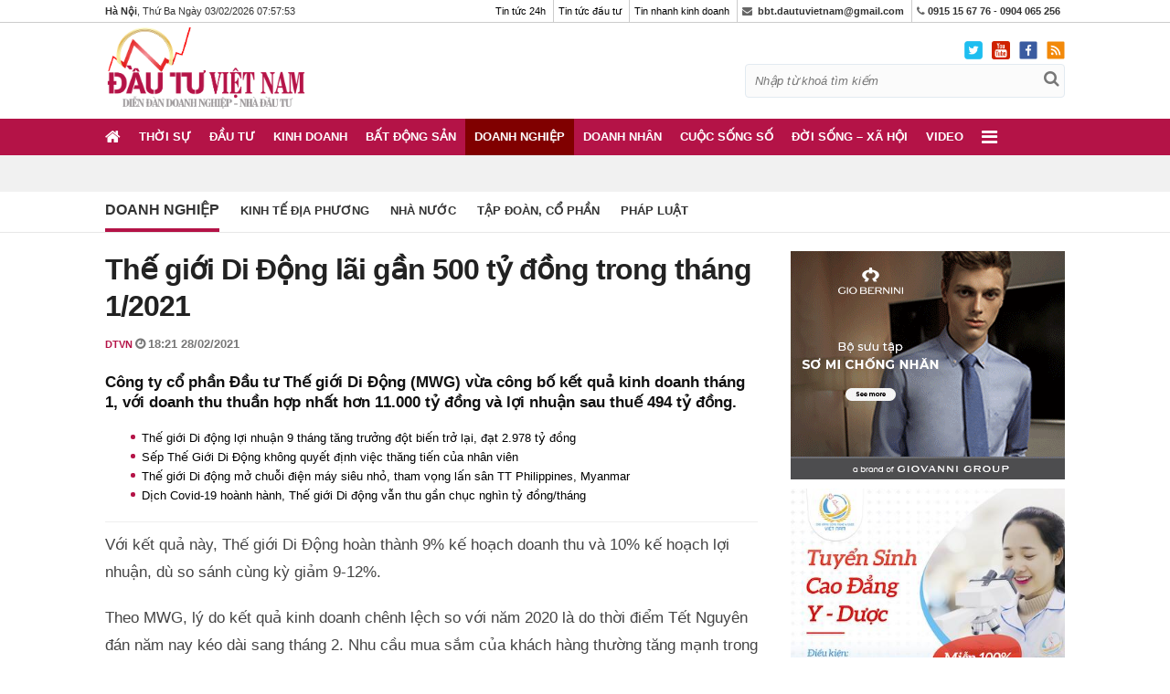

--- FILE ---
content_type: text/html; charset=UTF-8
request_url: https://dautuvietnam.com.vn/doanh-nghiep/the-gioi-di-dong-lai-gan-500-ty-dong-trong-thang-12021-a14365.html
body_size: 18541
content:
<!DOCTYPE html>
<html lang="vi">
<head> 
    <meta http-equiv="X-UA-Compatible" content="IE=100" />
    <meta http-equiv="Content-Type" content="text/html; charset=utf-8" />
    <meta http-equiv="content-language" content="vi" />
    <meta http-equiv="REFRESH" content="1800" />
    <meta name="viewport" content="width=device-width, initial-scale=1.0"/>
    <link rel="dns-prefetch" href="https://media.dautuvietnam.com.vn"/>
    <meta name="google-site-verification" content="716RNw8pHaCpKPf8Guq1LBcuQWXGDK1bISnUjlLe_8I" />
    <link rel="alternate" href="https://dautuvietnam.com.vn/doanh-nghiep/the-gioi-di-dong-lai-gan-500-ty-dong-trong-thang-12021-a14365.html" hreflang="vi-vn" />
    <title>Thế giới Di Động lãi gần 500 tỷ đồng trong tháng 1/2021</title>
    <meta name="keywords" content="Thế giới Di Động,Thế giới Di Động lãi,Thế giới Di Động lãi 500 tỷ đồ,MWG,kết quả kinh doanh tháng 1,doanh thu,lợi nhuận sau thuế">
    <meta name="description" content="Công ty cổ phần Đầu tư Thế giới Di Động (MWG) vừa công bố kết quả kinh doanh tháng 1, với doanh thu thuần hợp nhất hơn 11.000 tỷ đồng và lợi nhuận sau thuế 494">  
    <meta name="REVISIT-AFTER" content="1 DAYS" />
    <link rel="icon" type="image/x-icon" href="https://dautuvietnam.com.vn/favicon.ico">
    <meta property="og:image" content="https://media.dautuvietnam.com.vn/thumb_x600x/2021/02/28/9770/1614511284-the-gioi-di-dong-lai-gan-500-ty-dong-trong-thang-12021.jpg"/>
    <meta property="og:title" content="Thế giới Di Động lãi gần 500 tỷ đồng trong tháng 1/2021">
    <meta property="og:description" content="Công ty cổ phần Đầu tư Thế giới Di Động (MWG) vừa công bố kết quả kinh doanh tháng 1, với doanh thu thuần hợp nhất hơn 11.000 tỷ đồng và lợi nhuận sau thuế 494">
    <meta property="fb:app_id" content="928292317522898" />
    <link rel="canonical" href="https://dautuvietnam.com.vn/doanh-nghiep/the-gioi-di-dong-lai-gan-500-ty-dong-trong-thang-12021-a14365.html" />    <link rel="amphtml" href="https://dautuvietnam.com.vn/amp/doanh-nghiep/the-gioi-di-dong-lai-gan-500-ty-dong-trong-thang-12021-a14365.html"/>    <meta name="dc.source" CONTENT="https://dautuvietnam.com.vn/doanh-nghiep/the-gioi-di-dong-lai-gan-500-ty-dong-trong-thang-12021-a14365.html">
    <meta name="dc.publisher" CONTENT="Đầu tư Việt Nam">
    <meta name="dc.title" CONTENT="Thế giới Di Động lãi gần 500 tỷ đồng trong tháng 1/2021">
    <meta name="dc.keywords" CONTENT="Thế giới Di Động,Thế giới Di Động lãi,Thế giới Di Động lãi 500 tỷ đồ,MWG,kết quả kinh doanh tháng 1,doanh thu,lợi nhuận sau thuế">
    <meta name="dc.subject" CONTENT="Thế giới Di Động,Thế giới Di Động lãi,Thế giới Di Động lãi 500 tỷ đồ,MWG,kết quả kinh doanh tháng 1,doanh thu,lợi nhuận sau thuế">
    <meta name="dc.description" CONTENT="Công ty cổ phần Đầu tư Thế giới Di Động (MWG) vừa công bố kết quả kinh doanh tháng 1, với doanh thu thuần hợp nhất hơn 11.000 tỷ đồng và lợi nhuận sau thuế 494">
    <meta name="dc.format" content="text/html; charset=UTF-8" />
    <meta name="dc.type" scheme="DCTERMS.DCMIType" content="Text" />
    <meta name="dc.identifier" scheme= "DCTERMS.URI" CONTENT="https://dautuvietnam.com.vn/doanh-nghiep/the-gioi-di-dong-lai-gan-500-ty-dong-trong-thang-12021-a14365.html">
    <meta name="dc.language" CONTENT="vi">    
    <meta name="googlebot" content="index,follow,noodp" />
    <meta name="robots" content="index,follow,noodp" />
    <link rel="stylesheet" href="https://dautuvietnam.com.vn/css/desktop/ver3/style.css?v=2021.09.17.0516" />
    
        <!-- Global site tag (gtag.js) - Google Analytics -->
        <script async src="https://www.googletagmanager.com/gtag/js?id=UA-147378250-1"></script>
        <script>
            window.dataLayer = window.dataLayer || [];
            function gtag(){dataLayer.push(arguments);}
            gtag('js', new Date());

            gtag('config', 'UA-147378250-1');
        </script>

        <script async src="https://pagead2.googlesyndication.com/pagead/js/adsbygoogle.js?client=ca-pub-2160891857598407" crossorigin="anonymous"></script>

        <!-- Verify Code -->
        <script type="text/javascript">
            (function () {
                var a = ["//static.amcdn.vn/core/analytics.js"];
                for (var i in a) {var b = document.createElement("script");b.type = "text/javascript"; b.async = !0; b.src = a[i];
                    var c = document.getElementsByTagName("script")[0]; c.parentNode.insertBefore(b, c);}
                window.admicro_analytics_q = window.admicro_analytics_q || [];
                window.admicro_analytics_q.push({event: "pageviews", domain: "dautuvietnam.com.vn", id: 3365});
            })();
        </script>
        <!-- End Verify Code -->

        <!-- ADS ASYNC-->
        <script>
            var arfAsync = arfAsync || [];
        </script>
        <script id="arf-core-js" onerror="window.admerrorload=true;" src="//media1.admicro.vn/cms/Arf.min.js" async></script>

    

    
        <script type="application/javascript">
            (function(w,d,p,c){var r='ptag',o='script',s=function(u){var a=d.createElement(o),
                m=d.getElementsByTagName(o)[0];a.async=1;a.src=u;m.parentNode.insertBefore(a,m);};
                w[r]=w[r]||function(){(w[r].q = w[r].q || []).push(arguments)};s(p);s(c);})
            (window, document, '//tag.adbro.me/tags/ptag.js', '//tag.adbro.me/configs/s43att3g.js');
        </script>
    

</head>
<body class="News ">
            
            <script type="text/javascript">
                /* load placement: dautuvietnam_balloon, for account: dautuvietnam, site: dautuvietnam.com.vn, size: 1x1 - display */
                var _avlVar = _avlVar || [];
                _avlVar.push(["ec407e483be84ae9bbc5efc37a3b37c0","[yo_page_url]","[width]","[height]"]);
            </script>
            <script type="text/javascript" src="//ss.yomedia.vn/js/yomedia-sdk.js?v=3" id="s-ec407e483be84ae9bbc5efc37a3b37c0"></script>
        
        <div class="top_page dt">
    <div class="wrap">
        <div class="fl">
            <strong>Hà Nội</strong>,
            Thứ Ba
             Ngày 03/02/2026 <span id="head_timer"></span></center>
            
                <script>
                    var displayArea = document.getElementById("head_timer");

                    // conver number num to string, pad 0 in front to make it 2 digits
                    function format(num) {
                        var numStr = num.toString();
                        if (numStr.length === 1) {
                            return "0" + numStr;
                        } else {
                            return numStr;
                        }
                    }

                    function updateDisplay() {
                        var dd = new Date();
                        var hh = dd.getHours();
                        var mm = dd.getMinutes();
                        var ss = dd.getSeconds();
                        displayArea.textContent = format(hh) + ":" + format(mm) + ":" + format(ss);
                    }

                    setInterval(updateDisplay, 1000);
                </script>
            

        </div>
        <div class="fr">
            <ul>
                <li>

                                            <a href="https://dautuvietnam.com.vn">Tin tức 24h</a>
                                    </li>
                <li>
                                            <a href="https://dautuvietnam.com.vn">Tin tức đầu tư</a>
                    
                </li>
                <li>
                                            <a href="https://dautuvietnam.com.vn">Tin nhanh kinh doanh</a>
                                    </li>
                <li><i class="fa fa-envelope"></i>&nbsp;<strong> <a href="/cdn-cgi/l/email-protection" class="__cf_email__" data-cfemail="d2b0b0a6fcb6b3a7a6a7a4bbb7a6bcb3bf92b5bfb3bbbefcb1bdbf">[email&#160;protected]</a></strong></li>
                <li><i class="fa fa-phone" ></i> <strong> 0915 15 67 76 - 0904 065 256</strong></li>
                
            </ul>
        </div>
    </div>
</div>
<header class="header">
    <div class="dt">
        <div class="top_header clearfix">
            <div class="wrap">
                <div class="fl">

                                            <a href="https://dautuvietnam.com.vn" class="logo">
                            <img src="https://dautuvietnam.com.vn/images/desktop/ver3/logo-large.png" alt="Đầu tư Việt Nam">
                        </a>
                    
                 
                </div>

                <div class="fr">
                    <div class="top_icon clearfix">
                        <a href="https://twitter.com/dautuvietnam"><img src="https://dautuvietnam.com.vn/images/desktop/ver3/twitter_icon1.png" height="20px"></a><a href="https://www.youtube.com/channel/UCcuu3BSvBVeuAZWWGq9edkw"><img src="https://dautuvietnam.com.vn/images/desktop/ver3/youtube_icon.png" height="20px"></a><a href="https://www.facebook.com/%C4%90%E1%BA%A7u-t%C6%B0-Vi%E1%BB%87t-Nam-109901603727342"><img src="https://dautuvietnam.com.vn/images/desktop/ver3/facebook_icon.png" height="20px"></a><a href="https://dautuvietnam.com.vn/rss.html"><img src="https://dautuvietnam.com.vn/images/desktop/ver3/rss_icon.svg" height="20px"></a>
                    </div>
                    <div class="search_box clearfix">
                        <form action="https://www.google.com/cse" target="_blank" method="get" id="search_form">
                                 <input type="text" class="search-input quick-search" onfocus="if(this.value == 'Nhập từ khoá tìm kiếm') {
                        this.value = '';
                        }" onblur="if (this.value == '') {
                        this.value = 'Nhập từ khoá tìm kiếm';
                        }" name="q" value="Nhập từ khoá tìm kiếm"/>
                            <input type="hidden" name="cx" value="012857499631258411216:k76nqwf7mnd">
                            <input type="hidden" name="ie" value="UTF-8">
                            <button type="submit" class="icon-search search-btn" onclick="$('#search_form').submit();"><i class="fa fa-search"></i></button>
                        </form>
                    </div>
                </div>
                <div class="gcse-search"></div>
            </div>
        </div>
        <div class="nav">
            <div class="wrap">
                <ul class="menu">
                    <li><a href="https://dautuvietnam.com.vn" class="home"><i class="fa fa-home"></i></a></li>
                                                                                            <li class="menu_item " >
                                <a href="https://dautuvietnam.com.vn/thoi-su">Thời sự</a>
                              
                            </li>
                                                                                                                            <li class="menu_item " >
                                <a href="https://dautuvietnam.com.vn/dau-tu">Đầu tư</a>
                              
                            </li>
                                                                                                                            <li class="menu_item " >
                                <a href="https://dautuvietnam.com.vn/kinh-doanh">Kinh doanh</a>
                              
                            </li>
                                                                                                                            <li class="menu_item " >
                                <a href="https://dautuvietnam.com.vn/bat-dong-san">Bất động sản</a>
                              
                            </li>
                                                                                                                            <li class="menu_item active" >
                                <a href="https://dautuvietnam.com.vn/doanh-nghiep">Doanh nghiệp</a>
                              
                            </li>
                                                                                                                            <li class="menu_item " >
                                <a href="https://dautuvietnam.com.vn/doanh-nhan">Doanh nhân</a>
                              
                            </li>
                                                                                                                            <li class="menu_item " >
                                <a href="https://dautuvietnam.com.vn/cuoc-song-so">Cuộc sống số</a>
                              
                            </li>
                                                                                                                            <li class="menu_item " >
                                <a href="https://dautuvietnam.com.vn/doi-song-xa-hoi">Đời sống – Xã hội</a>
                              
                            </li>
                                                                                                                            <li class="menu_item " >
                                <a href="https://dautuvietnam.com.vn/video">Video</a>
                              
                            </li>
                                                                                                                                        <li class="expend_menu">
                        <a href="javascript:void(0);" style="font-size: 20px"> <i class="fa fa-bars"></i></a>
                    </li>
                </ul>
            </div>
            <div id="full_menu">
                <div class="wrap">
                    <ul>
                                                                                    <li class="parent">
                                    <a href="https://dautuvietnam.com.vn/thoi-su">Thời sự</a>
                                    <ul class="sub_menu">
                                                                                    <li class="child"><a href="https://dautuvietnam.com.vn/thoi-su/tin-tuc-trong-nuoc">Tin tức trong nước</a></li>
                                                                                    <li class="child"><a href="https://dautuvietnam.com.vn/thoi-su/tin-tuc-quoc-te">Tin tức quốc tế</a></li>
                                                                                    <li class="child"><a href="https://dautuvietnam.com.vn/thoi-su/tin-tuc-bo-nganh">Tin tức bộ ngành</a></li>
                                        
                                        
                                    </ul>
                                </li>
                                                                                                                                                <li class="parent">
                                    <a href="https://dautuvietnam.com.vn/dau-tu">Đầu tư</a>
                                    <ul class="sub_menu">
                                                                                    <li class="child"><a href="https://dautuvietnam.com.vn/dau-tu/tai-chinh-ngan-hang">Tài chính - Ngân hàng</a></li>
                                                                                    <li class="child"><a href="https://dautuvietnam.com.vn/dau-tu/chung-khoan">Chứng khoán</a></li>
                                                                                    <li class="child"><a href="https://dautuvietnam.com.vn/dau-tu/bao-hiem">Bảo hiểm</a></li>
                                                                                    <li class="child"><a href="https://dautuvietnam.com.vn/dau-tu/thuong-mai-dien-tu">Thương mại điện tử</a></li>
                                        
                                        
                                    </ul>
                                </li>
                                                                                                                                                <li class="parent">
                                    <a href="https://dautuvietnam.com.vn/kinh-doanh">Kinh doanh</a>
                                    <ul class="sub_menu">
                                                                                    <li class="child"><a href="https://dautuvietnam.com.vn/kinh-doanh/hop-tac">Hợp tác</a></li>
                                                                                    <li class="child"><a href="https://dautuvietnam.com.vn/kinh-doanh/tu-van-chien-luoc">Tư vấn chiến lược</a></li>
                                                                                    <li class="child"><a href="https://dautuvietnam.com.vn/kinh-doanh/khoi-nghiep-lam-giau">Khởi nghiệp - Làm giàu</a></li>
                                                                                    <li class="child"><a href="https://dautuvietnam.com.vn/kinh-doanh/thi-truong">Thị trường</a></li>
                                                                                    <li class="child"><a href="https://dautuvietnam.com.vn/kinh-doanh/thuong-hieu">Thương hiệu</a></li>
                                        
                                        
                                    </ul>
                                </li>
                                                                                                                                                <li class="parent">
                                    <a href="https://dautuvietnam.com.vn/bat-dong-san">Bất động sản</a>
                                    <ul class="sub_menu">
                                                                                    <li class="child"><a href="https://dautuvietnam.com.vn/bat-dong-san/do-thi">Đô thị</a></li>
                                                                                    <li class="child"><a href="https://dautuvietnam.com.vn/bat-dong-san/thi-truong-dia-oc">Thị trường địa ốc</a></li>
                                                                                    <li class="child"><a href="https://dautuvietnam.com.vn/bat-dong-san/kien-truc-phong-thuy">Kiến trúc – Phong thủy</a></li>
                                        
                                        
                                    </ul>
                                </li>
                                                                                                                                                <li class="parent">
                                    <a href="https://dautuvietnam.com.vn/doanh-nghiep">Doanh nghiệp</a>
                                    <ul class="sub_menu">
                                                                                    <li class="child"><a href="https://dautuvietnam.com.vn/doanh-nghiep/kinh-te-dia-phuong">Kinh tế địa phương</a></li>
                                                                                    <li class="child"><a href="https://dautuvietnam.com.vn/doanh-nghiep/nha-nuoc">Nhà nước</a></li>
                                                                                    <li class="child"><a href="https://dautuvietnam.com.vn/doanh-nghiep/tap-doan-co-phan">Tập đoàn, cổ phần</a></li>
                                                                                    <li class="child"><a href="https://dautuvietnam.com.vn/doanh-nghiep/phap-luat">Pháp luật</a></li>
                                        
                                        
                                    </ul>
                                </li>
                                                                                                                                                <li class="parent">
                                    <a href="https://dautuvietnam.com.vn/doanh-nhan">Doanh nhân</a>
                                    <ul class="sub_menu">
                                                                                    <li class="child"><a href="https://dautuvietnam.com.vn/doanh-nhan/nguoi-noi-tieng">Người nổi tiếng</a></li>
                                                                                    <li class="child"><a href="https://dautuvietnam.com.vn/doanh-nhan/phong-cach-song">Phong cách sống</a></li>
                                                                                    <li class="child"><a href="https://dautuvietnam.com.vn/doanh-nhan/goc-nhin">Góc nhìn</a></li>
                                        
                                        
                                    </ul>
                                </li>
                                                                                                                                                <li class="parent">
                                    <a href="https://dautuvietnam.com.vn/cuoc-song-so">Cuộc sống số</a>
                                    <ul class="sub_menu">
                                                                                    <li class="child"><a href="https://dautuvietnam.com.vn/cuoc-song-so/xe">Xe</a></li>
                                                                                    <li class="child"><a href="https://dautuvietnam.com.vn/cuoc-song-so/cong-nghe">Công nghệ</a></li>
                                        
                                        
                                    </ul>
                                </li>
                                                                                                                                                <li class="parent">
                                    <a href="https://dautuvietnam.com.vn/doi-song-xa-hoi">Đời sống – Xã hội</a>
                                    <ul class="sub_menu">
                                                                                    <li class="child"><a href="https://dautuvietnam.com.vn/doi-song-xa-hoi/tin-tuc-24h">Tin tức 24h</a></li>
                                                                                    <li class="child"><a href="https://dautuvietnam.com.vn/doi-song-xa-hoi/doi-song">Đời sống</a></li>
                                                                                    <li class="child"><a href="https://dautuvietnam.com.vn/doi-song-xa-hoi/xa-hoi">Xã hội</a></li>
                                                                                    <li class="child"><a href="https://dautuvietnam.com.vn/doi-song-xa-hoi/nghe-xem-doc">Nghe xem đọc</a></li>
                                        
                                        
                                    </ul>
                                </li>
                                                                                                                                                <li class="parent">
                                    <a href="https://dautuvietnam.com.vn/video">Video</a>
                                    <ul class="sub_menu">
                                        
                                        
                                    </ul>
                                </li>
                                                                                                                                                            </ul>
                </div>
            </div>
        </div>
    </div>

    <div class="mb mb-header">
        <div class="mb-show-menu">
            <i class="fa fa-bars"></i>
        </div>
        <div class="mb-logo">
                            <a href="https://dautuvietnam.com.vn" class="mb-logo">
                    <img src="https://dautuvietnam.com.vn/images/desktop/ver3/logo-large.png" alt="Đầu tư Việt Nam">
                </a>
            
          
        </div>

        
    </div>

    <div class="mb mb-menu">
        <div class="mb-header">
            <div class="mb-off-menu">
                <i class="fa fa-close"></i>
            </div>
            <div class="mb-logo">
                <a href="https://dautuvietnam.com.vn" class="mb-logo">
                    <img src="https://dautuvietnam.com.vn/images/desktop/ver3/logo-large.png" alt="Đầu tư Việt Nam">
                </a>
            </div>
        </div>

        <div class="mb-search-box">
            <form action="https://www.google.com/cse" target="_blank" method="get" id="search_form">
                <input type="text" class="search-input quick-search" onfocus="if(this.value == 'Nhập từ khoá tìm kiếm') {
                        this.value = '';
                        }" onblur="if (this.value == '') {
                        this.value = 'Nhập từ khoá tìm kiếm';
                        }" name="q" value="Nhập từ khoá tìm kiếm">
                <input type="hidden" name="cx" value="012857499631258411216:k76nqwf7mnd">
                <input type="hidden" name="ie" value="UTF-8">
                <button type="submit" class="icon-search search-btn" onclick="$('#search_form').submit();"><i class="fa fa-search"></i></button>
            </form>
        </div>
        <ul>
                                                <li><a href="https://dautuvietnam.com.vn/thoi-su">Thời sự</a></li>
                                                                <li><a href="https://dautuvietnam.com.vn/dau-tu">Đầu tư</a></li>
                                                                <li><a href="https://dautuvietnam.com.vn/kinh-doanh">Kinh doanh</a></li>
                                                                <li><a href="https://dautuvietnam.com.vn/bat-dong-san">Bất động sản</a></li>
                                                                <li><a href="https://dautuvietnam.com.vn/doanh-nghiep">Doanh nghiệp</a></li>
                                                                <li><a href="https://dautuvietnam.com.vn/doanh-nhan">Doanh nhân</a></li>
                                                                <li><a href="https://dautuvietnam.com.vn/cuoc-song-so">Cuộc sống số</a></li>
                                                                <li><a href="https://dautuvietnam.com.vn/doi-song-xa-hoi">Đời sống – Xã hội</a></li>
                                                                <li><a href="https://dautuvietnam.com.vn/video">Video</a></li>
                                                                </ul>

        <div class="footer_info">
            <div class="wrap">
                <div class="flex-item">
                    <p>© Đầu tư Việt Nam: <strong>Tin tức đầu tư kinh doanh, tài chính mới nhất 24h</strong></p>
                    <p>Công ty Cổ phần Truyền thông Đầu tư Việt Nam</p>
                    <p> <i class="fa fa-map-marker"></i>&nbsp;Trụ sở: 40 Trần Cung, P.Cổ Nhuế 1, Bắc Từ Liêm, Hà Nội</p>
                    <p>Giấy phép số 4439/GP-TTĐT do Sở Thông tin và Truyền thông Hà Nội cấp ngày 16/9/2019</p>
                    <p >Chịu trách nhiệm nội dung: <strong>Đỗ Văn Tùng</strong></p>
                    
                </div>

                <div class="flex-item">
                    <p> <i class="fa fa-map-marker"></i>&nbsp; VPDD: Tầng 2, Tòa nhà 02 lô 4, khu 4.1CC tuyến Láng Hạ-Thanh Xuân, Thanh Xuân, Hà Nội.</p>
                    <p><i class="fa fa-phone"></i>&nbsp; Hotline: <strong>0915 15 67 76 - 0904 065 256</strong></p>
                    <p><i class="fa fa-envelope"></i>&nbsp; Email: <a href="/cdn-cgi/l/email-protection" class="__cf_email__" data-cfemail="a1c3c3d58fc5c0d4d5d4d7c8c4d5cfc0cce1c6ccc0c8cd8fc2cecc">[email&#160;protected]</a></p>
                    <p><i class="fa fa-envelope"></i>&nbsp; Liên hệ quảng cáo: <a href="/cdn-cgi/l/email-protection" class="__cf_email__" data-cfemail="b4c5c1d5dad3d7d5dbf4d0d5c1c0c1c2ddd1c0dad5d99ad7dbd99ac2da">[email&#160;protected]</a></p>
                    <p><a href="https://drive.google.com/file/d/1UrE8s5WuS_yylJGks_tihNXptVI_83pa/view?usp=sharing" target="_blank" title="Báo giá quảng cáo Đầu tư việt nam">Báo giá quảng cáo</a></p>
                </div>
            </div>
        </div>
        <div class="footer_company">
            <center>Vận hành và khai thác bởi Công ty Cổ phần Truyền thông Hưng Thịnh Phát</center>
            <table>
                <tbody>
                <tr>
                    <td> <span class="company_name">Sản phẩm của</span></td>
                    <td> <img src="https://dautuvietnam.com.vn/images/desktop/ver3//logo-tho-soc.jpg" class="company_logo"></td>
                </tr>
                </tbody>
            </table>
        </div>
    </div>

</header>



<div class="top_banner dt">
    <div class="wrap">
        
            <script data-cfasync="false" src="/cdn-cgi/scripts/5c5dd728/cloudflare-static/email-decode.min.js"></script><script type="text/javascript">
                /* load placement: dautuvietnam_masthead-pc, for account: dautuvietnam, site: dautuvietnam.com.vn, size: 970x250 - display */
                var _avlVar = _avlVar || [];
                _avlVar.push(["a131c34826784237a55374c1c1cf14f2","[yo_page_url]","[width]","[height]"]);
            </script>
            <script type="text/javascript" src="//ss.yomedia.vn/js/yomedia-sdk.js?v=3" id="s-a131c34826784237a55374c1c1cf14f2"></script>
        
       
    </div>
</div>



<script type="application/ld+json">
{
  "@context": "http://schema.org",
  "@type": "BreadcrumbList",
  "itemListElement": [{
    "@type": "ListItem",
    "position": 1,
    "item": {
      "@id": "https://dautuvietnam.com.vn",
      "name": "Trang chủ"
    }
  },{   
    "@type": "ListItem",
    "position": 2,
    "item": {
      "@id": "https://dautuvietnam.com.vn/doanh-nghiep",
      "name": "Doanh nghiệp"
    }
  }]
}
</script>

<main>
    <div class="detail_page">
        <div class="breakcrumb">
            <div class="wrap">
                <ul>
                                            <li class="active"><a href="https://dautuvietnam.com.vn/doanh-nghiep">Doanh nghiệp</a></li>
                    
                                                                                                                                                                                                    
                                                                        <li ><a href="https://dautuvietnam.com.vn/doanh-nghiep/kinh-te-dia-phuong">Kinh tế địa phương</a></li>
                                                                                                <li ><a href="https://dautuvietnam.com.vn/doanh-nghiep/nha-nuoc">Nhà nước</a></li>
                                                                                                <li ><a href="https://dautuvietnam.com.vn/doanh-nghiep/tap-doan-co-phan">Tập đoàn, cổ phần</a></li>
                                                                                                <li ><a href="https://dautuvietnam.com.vn/doanh-nghiep/phap-luat">Pháp luật</a></li>
                                            
                </ul>
            </div>
        </div>


        <section class="content_page">
            <div class="wrap">
                <section class="content">
                    <div class="wrap-mb">
                        <div class="dt_header mb-20">
                            <h1 class="art_title">Thế giới Di Động lãi gần 500 tỷ đồng trong tháng 1/2021</h1>
                            <div class="dt-meta">
                                <span class="art-author">DTVN </span>
                                                               <span class="art-time" title="2021-02-28ICT18:21:24">18:21 28/02/2021</span>
                            </div>
                        </div>

                        <h2 class="dt-sapo">
                            Công ty cổ phần Đầu tư Thế giới Di Động (MWG) vừa công bố kết quả kinh doanh tháng 1, với doanh thu thuần hợp nhất hơn 11.000 tỷ đồng và lợi nhuận sau thuế 494 tỷ đồng.
                        </h2>

                       

                        

                                                <div class="dt-relate-news">
                                <ul>
                                                                            <li><a href="https://dautuvietnam.com.vn/kinh-doanh/thi-truong/the-gioi-di-dong-loi-nhuan-9-thang-tang-truong-dot-bien-tro-lai-dat-2978-ty-dong-a11503.html">Thế giới Di động lợi nhuận 9 tháng tăng trưởng đột biến trở lại, đạt 2.978 tỷ đồng</a></li>
                                                                            <li><a href="https://dautuvietnam.com.vn/doanh-nhan/goc-nhin/sep-the-gioi-di-dong-khong-quyet-dinh-viec-thang-tien-cua-nhan-vien-a11247.html">Sếp Thế Giới Di Động không quyết định việc thăng tiến của nhân viên</a></li>
                                                                            <li><a href="https://dautuvietnam.com.vn/kinh-doanh/the-gioi-di-dong-mo-chuoi-dien-may-sieu-nho-tham-vong-lan-san-tt-philippines-myanmar-a11181.html">Thế giới Di động mở chuỗi điện máy siêu nhỏ, tham vọng lấn sân TT Philippines, Myanmar</a></li>
                                                                            <li><a href="https://dautuvietnam.com.vn/kinh-doanh/dich-covid-19-hoanh-hanh-the-gioi-di-dong-van-thu-gan-chuc-nghin-ty-dongthang-a10550.html">Dịch Covid-19 hoành hành, Thế giới Di động vẫn thu gần chục nghìn tỷ đồng/tháng</a></li>
                                                                    </ul>
                        </div>
                                            </div>

                    <div id="main-detail">
                        <article>
                                                
                        <div>   Với kết quả này, Thế giới Di Động hoàn thành 9% kế hoạch doanh thu và 10% kế hoạch lợi nhuận, dù so sánh cùng kỳ giảm 9-12%. </div> <div>   Theo MWG, lý do kết quả kinh doanh chênh lệch so với năm 2020 là do thời điểm Tết Nguyên đán năm nay kéo dài sang tháng 2. Nhu cầu mua sắm của khách hàng thường tăng mạnh trong khoảng hai tuần   trước Tết. Theo đó, mùa cao điểm bán hàng năm nay bắt đầu từ cuối tháng 1 và kéo dài đến hết ngày 10/2 thay vì tập trung vào tháng Giêng như năm trước. </div> <div>   <table class="tplCaption" style="max-width:709px !important" border="0" cellspacing="0" cellpadding="3" align="center">     <tbody>       <tr>         <td>           <img style="width: 100%;" src="https://media.dautuvietnam.com.vn/2021/02/28/9770/1614511217-the-gioi-di-dong-lai-gan-500-ty-dong-trong-thang-1-2021-3.jpg" alt="" class="img_table" />         </td>       </tr>       <tr>         <td class="tdImage">           <p class="Image">             <em>Thế giới Di Động giảm doanh thu và lợi nhuận tháng 1/2021</em>           </p>         </td>       </tr>     </tbody>   </table>   <p>     MWG cho biết thêm, cuối tháng 1/2021, đợt bùng phát dịch COVID-19 lần thứ 3 khiến nhiều tỉnh thành phải thực hiện việc giãn cách xã hội, phong tỏa các khu vực có ca nhiễm đã tác động     không nhỏ tới tình hình kinh doanh của các mặt hàng không thiết yếu.   </p>   <div>     Tuy nhiên, nhờ mở rộng mạnh mẽ chuỗi Điện máy xanh supermini và sự đóng góp tích cực các ngành hàng chính, tác động của dịch COVID-19 lên hoạt động kinh doanh của MWG đã được hạn chế.   </div>   <div>     Cụ thể, trong các chuỗi của MWG, Thế giới Di Động và Điện Máy Xanh đạt hơn 8.700 tỷ doanh thu, tăng 24% so với tháng 12/2020 và tăng 20% so với trung bình năm trước. Trong đó, chuỗi Điễn Máy Xanh     mở 65 điểm bán mới trong tháng 1, nâng tổng số cửa hàng lên 367 và mang về hơn 450 tỷ đồng doanh thu. Doanh thu bình quân mỗi cửa hàng đạt hơn 1,2 tỷ đồng.   </div>   <div>     Doanh thu đến từ các giao dịch online chiếm hơn 8% tổng doanh số của hai chuỗi này. Theo MWG, vào dịp Tết, khách hàng có xu hướng đến trực tiếp cửa hàng nhiều hơn mua online, đặc biệt là     lượng khách hàng mới ở vùng sâu, vùng xa hầu hết chỉ quen mua sắm tại cửa hàng.   </div>   <div>     Chuỗi Bách hóa Xanh đạt doanh thu gần 2.300 tỷ đồng, đóng góp gần 21% tổng doanh thu của MWG. Trong tháng 1, doanh thu bình quân mỗi cửa hàng đạt gần 1,3 tỷ đồng. Ngoài 30 cửa hàng mở mới trong     tháng, chuỗi này đã nâng cấp thêm 57 cửa hàng diện tích hơn 500m2 chủ yếu tại khu vực tỉnh, nâng tổng số cửa hàng loại này lên 239 tại 19 tỉnh thành khu vực Nam Bộ.   </div>   <table class="tplCaption" style="max-width:708px !important" border="0" cellspacing="0" cellpadding="3" align="center">     <tbody>       <tr>         <td>           <img style="width: 100%;" src="https://media.dautuvietnam.com.vn/2021/02/28/9770/1614511217-the-gioi-di-dong-lai-gan-500-ty-dong-trong-thang-1-2021-1.jpg" alt="" class="img_table" />         </td>       </tr>       <tr>         <td class="tdImage">           <p class="Image">             <em>Biểu đồ kinh doanh tháng 1/2021 của MWG</em>           </p>         </td>       </tr>     </tbody>   </table>   <p>     Đồng thời, doanh thu đến từ các giao dịch online chiếm hơn 8% tổng doanh số của Thế giới Di động và Điện máy xanh. Với 1.749 cửa hàng tại ngày 31/01/2021 và kênh BHX online, chuỗi BHX ghi nhận     doanh thu gần 2.300 tỷ đồng, tương đương mức đóng góp gần 21% tổng doanh thu của MWG và trong tháng 1, doanh thu bình quân mỗi cửa hàng đạt gần 1,3 tỷ đồng.   </p>   <div>     Ngoài 30 cửa hàng mở mới trong tháng, BHX đã hoàn tất nâng cấp thêm 57 cửa hàng diện tích hơn 500m2 chủ yếu tại khu vực tỉnh, nâng tổng số cửa hàng loại này lên 239 tại 19 tỉnh thành khu vực Nam     Bộ với tỷ trọng của nhóm cửa hàng này trong tổng doanh thu BHX tăng từ 21% cuối tháng 12/2020 lên 25% vào tháng 1/2021.   </div>   <div>     Còn trên kênh BHX online, số lượng đơn hàng và doanh thu tháng 1/2021 tăng lần lượt là 18% và 20% so với tháng 12/2020 với tỷ trọng đóng góp của kênh online trên tổng doanh thu BHX đã tăng đáng     kể lên 3% so với mức 1% đầu năm 2020.   </div>   <div>     Cũng tính đến cuối tháng 1, An Khang có 75 nhà thuốc đang hoạt động - trong đó có 60 điểm bán được sắp xếp đi cùng với mô hình BHX diện tích lớn.   </div>   <div style="text-align: right;">     Theo <strong>Doanh nhân Việt Nam</strong>   </div> </div>
                        </article>
                    </div>

                    <div class="wrap-mb">

                        <div class="dt-social-bt">
                            <div class="fb-share-button" data-href="https://dautuvietnam.com.vn/doanh-nghiep/the-gioi-di-dong-lai-gan-500-ty-dong-trong-thang-12021-a14365.html" data-layout="button_count" data-size="small" data-mobile-iframe="true"><a class="fb-xfbml-parse-ignore" target="_blank" href="https://dautuvietnam.com.vn/doanh-nghiep/the-gioi-di-dong-lai-gan-500-ty-dong-trong-thang-12021-a14365.html">Share</a></div>
                            <div class="fb-like" data-href="https://dautuvietnam.com.vn/doanh-nghiep/the-gioi-di-dong-lai-gan-500-ty-dong-trong-thang-12021-a14365.html" data-layout="button_count" data-action="like" data-size="small" data-show-faces="false" data-share="false"></div>
                        </div>

                        <div class="dt-tags">
                                                            <ul>
                                                                            <li><a href="https://dautuvietnam.com.vn/tag/doanh-thu-t43.html" class="item_tag">doanh thu</a></li>
                                                                            <li><a href="https://dautuvietnam.com.vn/tag/the-gioi-di-dong-t547.html" class="item_tag">Thế Giới Di động</a></li>
                                                                            <li><a href="https://dautuvietnam.com.vn/tag/mwg-t1990.html" class="item_tag">MWG</a></li>
                                                                            <li><a href="https://dautuvietnam.com.vn/tag/loi-nhuan-sau-thue-t4793.html" class="item_tag">Lợi nhuận sau thuế</a></li>
                                                                            <li><a href="https://dautuvietnam.com.vn/tag/the-gioi-di-dong-lai-t31378.html" class="item_tag">Thế giới Di Động lãi</a></li>
                                                                            <li><a href="https://dautuvietnam.com.vn/tag/the-gioi-di-dong-lai-500-ty-dong-t31379.html" class="item_tag">Thế giới Di Động lãi 500 tỷ đồng</a></li>
                                                                            <li><a href="https://dautuvietnam.com.vn/tag/ket-qua-kinh-doanh-thang-1-t31380.html" class="item_tag">kết quả kinh doanh tháng 1</a></li>
                                                                    </ul>
                                                    </div>
                        <div style="margin-bottom: 10px;clear: both;float: left;width: 100%;"> <p style="color: grey;line-height: 16px">Link gốc : https://doanhnhanvn.vn/the-gioi-di-dong-lai-gan-500-ty-dong-trong-thang-1-2021--28992.html</p></div>                         <div class="dt-send-bandoc">
                            Bạn đang đọc bài viết <a href="https://dautuvietnam.com.vn/doanh-nghiep/the-gioi-di-dong-lai-gan-500-ty-dong-trong-thang-12021-a14365.html">Thế giới Di Động lãi gần 500 tỷ đồng trong tháng 1/2021</a> tại chuyên mục <a href="https://dautuvietnam.com.vn/">Doanh nghiệp</a>. Thông tin phản ánh, liên hệ đường dây nóng : 0915 15 67 76 - 0904 065 256 Hoặc email: <a href="/cdn-cgi/l/email-protection" class="__cf_email__" data-cfemail="4a28283e642e2b3f3e3f3c232f3e242b270a2d272b232664292527">[email&#160;protected]</a>
                        </div>

                        

                        
                            
                                
                            
                            
                        

                                                <div class="box_head mb-20">
                            <header>
                                <span>Tin cùng chuyên mục</span> <a href="https://dautuvietnam.com.vn/doanh-nghiep">Doanh nghiệp</a>                            </header>
                            <div class="news_grid">
                                                                                                            <article class="">
                                            <div class="thumb">
                                                <a href="https://dautuvietnam.com.vn/doanh-nghiep/mot-nam-bat-dong-cua-co-phieu-ibc-va-su-roi-di-cua-cac-quy-ngoai-a14333.html">
                                                    <img src="https://media.dautuvietnam.com.vn/thumb_x400x/2021/02/26/9770/1614344164-mot-nam-bat-dong-cua-co-phieu-ibc-va-su-roi-di-cua-cac-quy-ngoai.jpg" alt="Một năm 'bất động' của cổ phiếu IBC và sự rời đi của các quỹ ngoại">
                                                </a>
                                            </div>
                                            <div class="news_info">
                                                <div class="title">
                                                    <a href="https://dautuvietnam.com.vn/doanh-nghiep/mot-nam-bat-dong-cua-co-phieu-ibc-va-su-roi-di-cua-cac-quy-ngoai-a14333.html">
                                                        Một năm 'bất động' của cổ phiếu IBC và sự rời đi của các quỹ ngoại
                                                    </a>
                                                </div>
                                                <div class="metadata"><a class="cat" href="https://dautuvietnam.com.vn/doanh-nghiep">Doanh nghiệp</a> <span class="timer">26/02/2021</span></div>
                                                <div class="sapo">Trái ngược với diễn biến tịnh tiến của nhiều cổ phiếu trên thị trường sau đáy tháng 3/2020, cổ phiếu IBC của CTCP Đầu tư Apax Holdings (HOSE: IBC) lại cho thấy diễn biến khá bất ổn với các phiên tăng</div>
                                            </div>
                                        </article>
                                                                                                                                                                                        <article class="">
                                            <div class="thumb">
                                                <a href="https://dautuvietnam.com.vn/doanh-nghiep/van-phu-invest-nhung-nguoi-kien-tao-khong-gian-song-trong-mo-a14327.html">
                                                    <img src="https://media.dautuvietnam.com.vn/thumb_x400x/2021/02/26/9866/1614335223-van-phu-invest-nhung-nguoi-kien-tao-khong-gian-song-trong-mo.jpg" alt="Văn Phú - Invest - Những người kiến tạo không gian sống trong mơ">
                                                </a>
                                            </div>
                                            <div class="news_info">
                                                <div class="title">
                                                    <a href="https://dautuvietnam.com.vn/doanh-nghiep/van-phu-invest-nhung-nguoi-kien-tao-khong-gian-song-trong-mo-a14327.html">
                                                        Văn Phú - Invest - Những người kiến tạo không gian sống trong mơ
                                                    </a>
                                                </div>
                                                <div class="metadata"><a class="cat" href="https://dautuvietnam.com.vn/doanh-nghiep">Doanh nghiệp</a> <span class="timer">26/02/2021</span></div>
                                                <div class="sapo">Lấy phương châm &quot;Chuyên tâm tạo giá trị sống&quot; làm kim chỉ nam, Văn Phú – Invest tin rằng, cần tạo dựng trong mỗi công trình của mình chính là chạm được đến cảm xúc của con người...</div>
                                            </div>
                                        </article>
                                                                                                                                                                                        <article class="">
                                            <div class="thumb">
                                                <a href="https://dautuvietnam.com.vn/dau-tu/tai-chinh-ngan-hang/thuduc-house-cung-cac-cong-ty-ma-chiem-doat-hang-tram-ty-tien-thue-gia-tri-gia-tang-a14326.html">
                                                    <img src="https://media.dautuvietnam.com.vn/thumb_x400x/2021/02/26/9771/1614327212-thuduc-house-cung-cac-cong-ty-ma-chiem-doat-hang-tram-ty-tien-thue-gia-tri-gia-tang.jpg" alt="Thuduc House cùng các công ty 'ma' chiếm đoạt hàng trăm tỷ tiền thuế giá trị gia tăng?">
                                                </a>
                                            </div>
                                            <div class="news_info">
                                                <div class="title">
                                                    <a href="https://dautuvietnam.com.vn/dau-tu/tai-chinh-ngan-hang/thuduc-house-cung-cac-cong-ty-ma-chiem-doat-hang-tram-ty-tien-thue-gia-tri-gia-tang-a14326.html">
                                                        Thuduc House cùng các công ty 'ma' chiếm đoạt hàng trăm tỷ tiền thuế giá trị gia tăng?
                                                    </a>
                                                </div>
                                                <div class="metadata"><a class="cat" href="https://dautuvietnam.com.vn/dau-tu/tai-chinh-ngan-hang">Tài chính - Ngân hàng</a> <span class="timer">26/02/2021</span></div>
                                                <div class="sapo">ThuDuc House và Công ty CP thương mại Sài Gòn Tây Nam đã có hành vi móc nối với 70 công ty, trong đó có các công ty “ma” chiếm đoạt hàng trăm tỷ tiền hoàn thuế GTGT.</div>
                                            </div>
                                        </article>
                                                                                                                                                                                        <article class="">
                                            <div class="thumb">
                                                <a href="https://dautuvietnam.com.vn/doanh-nghiep/duoc-pham-imexpharm-bi-truy-thu-hon-4-ty-dong-do-vi-pham-ve-thue-a14311.html">
                                                    <img src="https://media.dautuvietnam.com.vn/thumb_x400x/2021/02/26/9770/1614305083-duoc-pham-imexpharm-bi-truy-thu-hon-4-ty-dong-do-vi-pham-ve-thue.jpg" alt="Dược phẩm Imexpharm bị truy thu hơn 4 tỷ đồng do vi phạm về thuế">
                                                </a>
                                            </div>
                                            <div class="news_info">
                                                <div class="title">
                                                    <a href="https://dautuvietnam.com.vn/doanh-nghiep/duoc-pham-imexpharm-bi-truy-thu-hon-4-ty-dong-do-vi-pham-ve-thue-a14311.html">
                                                        Dược phẩm Imexpharm bị truy thu hơn 4 tỷ đồng do vi phạm về thuế
                                                    </a>
                                                </div>
                                                <div class="metadata"><a class="cat" href="https://dautuvietnam.com.vn/doanh-nghiep">Doanh nghiệp</a> <span class="timer">26/02/2021</span></div>
                                                <div class="sapo">Tổng cục Thuế vừa ban hành Quyết định về việc xử phạt vi phạm hành chính về thuế qua kiểm tra chấp hành pháp luật thuế đối với Công ty cổ phần Dược phẩm Imexpharm (mã chứng khoán: IMP).</div>
                                            </div>
                                        </article>
                                                                                                                                                                                        <article class="">
                                            <div class="thumb">
                                                <a href="https://dautuvietnam.com.vn/doanh-nghiep/bat-ngo-ve-cac-khoan-lo-cua-dai-gia-vang-danh-tieng-bao-tin-minh-chau-a14310.html">
                                                    <img src="https://media.dautuvietnam.com.vn/thumb_x400x/2021/02/26/9770/1614305103-bat-ngo-ve-cac-khoan-lo-cua-dai-gia-vang-danh-tieng-bao-tin-minh-chau.jpg" alt="Bất ngờ về các khoản lỗ của đại gia vàng danh tiếng Bảo Tín Minh Châu">
                                                </a>
                                            </div>
                                            <div class="news_info">
                                                <div class="title">
                                                    <a href="https://dautuvietnam.com.vn/doanh-nghiep/bat-ngo-ve-cac-khoan-lo-cua-dai-gia-vang-danh-tieng-bao-tin-minh-chau-a14310.html">
                                                        Bất ngờ về các khoản lỗ của đại gia vàng danh tiếng Bảo Tín Minh Châu
                                                    </a>
                                                </div>
                                                <div class="metadata"><a class="cat" href="https://dautuvietnam.com.vn/doanh-nghiep">Doanh nghiệp</a> <span class="timer">26/02/2021</span></div>
                                                <div class="sapo">Là tiệm vàng danh tiếng lâu đời của Hà Nội, song điều bất ngờ là Bảo Tín Minh Châu lại nhiều năm bị lỗ, hoặc không thì lãi rất khiêm tốn.</div>
                                            </div>
                                        </article>
                                                                                                                                                                                        <article class="">
                                            <div class="thumb">
                                                <a href="https://dautuvietnam.com.vn/doanh-nghiep/them-lum-xum-o-du-an-wyndham-thanh-thuy-a14309.html">
                                                    <img src="https://media.dautuvietnam.com.vn/thumb_x400x/2021/02/26/9770/1614304865-them-lum-xum-o-du-an-wyndham-thanh-thuy.jpg" alt="Thêm ‘lùm xùm’ ở dự án Wyndham Thanh Thủy">
                                                </a>
                                            </div>
                                            <div class="news_info">
                                                <div class="title">
                                                    <a href="https://dautuvietnam.com.vn/doanh-nghiep/them-lum-xum-o-du-an-wyndham-thanh-thuy-a14309.html">
                                                        Thêm ‘lùm xùm’ ở dự án Wyndham Thanh Thủy
                                                    </a>
                                                </div>
                                                <div class="metadata"><a class="cat" href="https://dautuvietnam.com.vn/doanh-nghiep">Doanh nghiệp</a> <span class="timer">26/02/2021</span></div>
                                                <div class="sapo">Tại dự án Wyndham Thanh Thủy, Công ty Onsen Fuji không có giấy phép hoạt động thăm dò, khai thác nước khoáng trên địa bàn huyện Thanh Thủy do cơ quan có thẩm quyền cấp.</div>
                                            </div>
                                        </article>
                                                                                                                                                                                        <article class="">
                                            <div class="thumb">
                                                <a href="https://dautuvietnam.com.vn/doanh-nghiep/van-phu-invest-top-10-nha-phat-trien-bat-dong-san-hang-dau-viet-nam-nam-2020-a14091.html">
                                                    <img src="https://media.dautuvietnam.com.vn/thumb_x400x/2021/02/18/9866/1613634723-van-phu-invest-top-10-nha-phat-trien-bat-dong-san-hang-dau-viet-nam-nam-2020.jpg" alt="Văn Phú Invest - Top 10 nhà phát triển bất động sản hàng đầu Việt Nam năm 2020">
                                                </a>
                                            </div>
                                            <div class="news_info">
                                                <div class="title">
                                                    <a href="https://dautuvietnam.com.vn/doanh-nghiep/van-phu-invest-top-10-nha-phat-trien-bat-dong-san-hang-dau-viet-nam-nam-2020-a14091.html">
                                                        Văn Phú Invest - Top 10 nhà phát triển bất động sản hàng đầu Việt Nam năm 2020
                                                    </a>
                                                </div>
                                                <div class="metadata"><a class="cat" href="https://dautuvietnam.com.vn/doanh-nghiep">Doanh nghiệp</a> <span class="timer">18/02/2021</span></div>
                                                <div class="sapo">Mới đây, Hiệp hội Bất động sản Việt Nam vừa công bố danh sách 10 nhà phát triển BĐS hàng đầu Việt Nam 2020 với sự xuất hiện của nhiều thương hiệu quen thuộc, là những doanh nghiệp lớn.</div>
                                            </div>
                                        </article>
                                                                                                                                                                                        <article class="">
                                            <div class="thumb">
                                                <a href="https://dautuvietnam.com.vn/doanh-nghiep/lienvietpostbank-va-thai-holdings-trao-tang-21-ty-dong-cho-quy-mua-vaccine-ngua-covid-a14035.html">
                                                    <img src="https://media.dautuvietnam.com.vn/thumb_x400x/2021/02/15/9866/1613405321-lienvietpostbank-va-thai-holdings-trao-tang-21-ty-dong-cho-quy-mua-vaccine-ngua-covid.jpg" alt="LienVietPostBank và Thai Holdings trao tặng 21 tỷ đồng cho Quỹ mua vaccine ngừa Covid">
                                                </a>
                                            </div>
                                            <div class="news_info">
                                                <div class="title">
                                                    <a href="https://dautuvietnam.com.vn/doanh-nghiep/lienvietpostbank-va-thai-holdings-trao-tang-21-ty-dong-cho-quy-mua-vaccine-ngua-covid-a14035.html">
                                                        LienVietPostBank và Thai Holdings trao tặng 21 tỷ đồng cho Quỹ mua vaccine ngừa Covid
                                                    </a>
                                                </div>
                                                <div class="metadata"><a class="cat" href="https://dautuvietnam.com.vn/doanh-nghiep">Doanh nghiệp</a> <span class="timer">05/02/2021</span></div>
                                                <div class="sapo">Ngày 05/2/2021 Ngân hàng Bưu điện Liên Việt (LienVietPostBank) và Công ty Cổ phần Thaiholdings đã trao tặng số tiền 21 tỷ đồng cho Quỹ mua vaccine phòng chống dịch Covid-19 của Bộ Y tế.</div>
                                            </div>
                                        </article>
                                                                                                                                                                                        <article class="">
                                            <div class="thumb">
                                                <a href="https://dautuvietnam.com.vn/doanh-nghiep/van-phu-invest-dat-200-ty-loi-nhuan-nhuan-quy-42020-dat-ke-hoach-tang-truong-20-a13640.html">
                                                    <img src="https://media.dautuvietnam.com.vn/thumb_x400x/2021/01/30/9866/1611973553-van-phu-invest-dat-200-ty-loi-nhuan-nhuan-quy-42020-dat-ke-hoach-tang-truong-20.jpg" alt="Văn Phú - Invest đạt 200 tỷ lợi nhuận nhuận quý 4/2020, đặt kế hoạch tăng trưởng 20%">
                                                </a>
                                            </div>
                                            <div class="news_info">
                                                <div class="title">
                                                    <a href="https://dautuvietnam.com.vn/doanh-nghiep/van-phu-invest-dat-200-ty-loi-nhuan-nhuan-quy-42020-dat-ke-hoach-tang-truong-20-a13640.html">
                                                        Văn Phú - Invest đạt 200 tỷ lợi nhuận nhuận quý 4/2020, đặt kế hoạch tăng trưởng 20%
                                                    </a>
                                                </div>
                                                <div class="metadata"><a class="cat" href="https://dautuvietnam.com.vn/doanh-nghiep">Doanh nghiệp</a> <span class="timer">29/01/2021</span></div>
                                                <div class="sapo">2020 là một năm nhiều thách thức đối với các doanh nghiệp bất động sản (BĐS). Tuy nhiên, Văn Phú - Invest đã kết thúc năm 2020 với thành tích vượt trội khi hoàn thành kế hoạch lợi nhuận hơn 312 tỷ.</div>
                                            </div>
                                        </article>
                                                                                                                                        </div>
                        </div>
                        
                        
                        <div class="box_head" style="display: none" id="new_news">
                            <header>
                                <span>Tin tức mới nhất</span>
                            </header>
                            <div class="news_list">
                                                                                                                                            <article class="">
                                            <div class="thumb">
                                                <a href="https://dautuvietnam.com.vn/bat-dong-san/gia-nha-pho-cham-nguong-2-ty-dongm2-tay-ho-se-thanh-trung-tam-moi-cua-ha-noi-a25644.html">
                                                    <img src="https://media.dautuvietnam.com.vn/thumb_x400x/2026/01/30/9771/1769744201-gia-nha-pho-cham-nguong-2-ty-dong-tay-ho-se-thanh-trung-tam-moi-cua-ha-noi.jpg" alt="Giá nhà phố chạm ngưỡng 2 tỷ đồng/m2, Tây Hồ sẽ thành trung tâm mới của Hà Nội">
                                                </a>
                                            </div>
                                            <div class="news_info">
                                                <div class="title">
                                                    <a href="https://dautuvietnam.com.vn/bat-dong-san/gia-nha-pho-cham-nguong-2-ty-dongm2-tay-ho-se-thanh-trung-tam-moi-cua-ha-noi-a25644.html">
                                                        Giá nhà phố chạm ngưỡng 2 tỷ đồng/m2, Tây Hồ sẽ thành trung tâm mới của Hà Nội
                                                    </a>
                                                </div>
                                                <div class="metadata"><a class="cat" href="https://dautuvietnam.com.vn/bat-dong-san">Bất động sản</a> <span class="timer">30/01</span></div>
                                                <div class="sapo">Đầu năm 2026, thị trường BĐS Hà Nội ghi nhận một mốc giá gây chú ý khi nhà mặt phố tại phường Tây Hồ xuất hiện mức chào bán tiệm cận 2 tỷ đồng mỗi mét vuông – thuộc nhóm cao nhất Thủ đô hiện nay.</div>
                                            </div>
                                        </article>
                                                                                                                                                                                        <article class="">
                                            <div class="thumb">
                                                <a href="https://dautuvietnam.com.vn/doanh-nghiep/tap-doan-co-phan/flc-faros-ros-bat-ngo-tang-von-len-hon-6000-ty-sau-khi-bi-huy-tu-cach-dai-chung-a25641.html">
                                                    <img src="https://media.dautuvietnam.com.vn/thumb_x400x/2026/01/15/9956/1768469020-flc-faros-ros-bat-ngo-tang-von-len-hon-6000-ty-sau-khi-bi-huy-tu-cach-dai-chung.jpg" alt="FLC Faros (ROS) bất ngờ tăng vốn lên hơn 6.000 tỷ sau khi bị hủy tư cách đại chúng">
                                                </a>
                                            </div>
                                            <div class="news_info">
                                                <div class="title">
                                                    <a href="https://dautuvietnam.com.vn/doanh-nghiep/tap-doan-co-phan/flc-faros-ros-bat-ngo-tang-von-len-hon-6000-ty-sau-khi-bi-huy-tu-cach-dai-chung-a25641.html">
                                                        FLC Faros (ROS) bất ngờ tăng vốn lên hơn 6.000 tỷ sau khi bị hủy tư cách đại chúng
                                                    </a>
                                                </div>
                                                <div class="metadata"><a class="cat" href="https://dautuvietnam.com.vn/doanh-nghiep/tap-doan-co-phan">Tập đoàn, cổ phần</a> <span class="timer">15/01</span></div>
                                                <div class="sapo">Sau khi Tập đoàn FLC công bố kế hoạch nâng vốn điều lệ lên xấp xỉ 8.600 tỷ đồng vào cuối năm 2025 thì mới đây, CTCP Xây dựng FLC Faros cũng vừa hoàn tất thủ tục tăng vốn điều lệ lên hơn 6.000 tỷ đồng</div>
                                            </div>
                                        </article>
                                                                                                                                                                                        <article class="">
                                            <div class="thumb">
                                                <a href="https://dautuvietnam.com.vn/thoi-su/tin-tuc-trong-nuoc/san-golf-ha-noi-bi-xu-phat-vi-pham-cong-bo-thong-tin-a25640.html">
                                                    <img src="https://media.dautuvietnam.com.vn/thumb_x400x/2026/01/15/9956/1768467818-san-golf-ha-noi-bi-xu-phat-vi-pham-cong-bo-thong-tin.jpg" alt="Sân Golf Hà Nội bị xử phạt vi phạm công bố thông tin">
                                                </a>
                                            </div>
                                            <div class="news_info">
                                                <div class="title">
                                                    <a href="https://dautuvietnam.com.vn/thoi-su/tin-tuc-trong-nuoc/san-golf-ha-noi-bi-xu-phat-vi-pham-cong-bo-thong-tin-a25640.html">
                                                        Sân Golf Hà Nội bị xử phạt vi phạm công bố thông tin
                                                    </a>
                                                </div>
                                                <div class="metadata"><a class="cat" href="https://dautuvietnam.com.vn/thoi-su/tin-tuc-trong-nuoc">Tin tức trong nước</a> <span class="timer">15/01</span></div>
                                                <div class="sapo">Sân Golf Hà Nội bị xử phạt 92,5 triệu đồng do vi phạm công bố thông tin.</div>
                                            </div>
                                        </article>
                                                                                                                                                                                        <article class="">
                                            <div class="thumb">
                                                <a href="https://dautuvietnam.com.vn/cuoc-song-so/cong-nghe/bo-doi-smartphone-gia-hon-3-trieu-vua-ve-viet-nam-dep-nhu-iphone-17-ben-chuan-quan-doi-a25639.html">
                                                    <img src="https://media.dautuvietnam.com.vn/thumb_x400x/2026/01/15/9956/1768466178-bo-doi-smartphone-gia-hon-3-trieu-vua-ve-viet-nam-dep-nhu-iphone-17-ben-chuan-quan-doi.jpg" alt="Bộ đôi smartphone giá hơn 3 triệu vừa về Việt Nam: đẹp như iPhone 17, bền chuẩn quân đội">
                                                </a>
                                            </div>
                                            <div class="news_info">
                                                <div class="title">
                                                    <a href="https://dautuvietnam.com.vn/cuoc-song-so/cong-nghe/bo-doi-smartphone-gia-hon-3-trieu-vua-ve-viet-nam-dep-nhu-iphone-17-ben-chuan-quan-doi-a25639.html">
                                                        Bộ đôi smartphone giá hơn 3 triệu vừa về Việt Nam: đẹp như iPhone 17, bền chuẩn quân đội
                                                    </a>
                                                </div>
                                                <div class="metadata"><a class="cat" href="https://dautuvietnam.com.vn/cuoc-song-so/cong-nghe">Công nghệ</a> <span class="timer">15/01</span></div>
                                                <div class="sapo">Trong bối cảnh thị trường smartphone phổ thông ngày càng cạnh tranh, nubia – thương hiệu thuộc ZTE – chính thức giới thiệu dòng nubia V80 tại Việt Nam với hai phiên bản V80 Design và V80 Max, cho thấy</div>
                                            </div>
                                        </article>
                                                                                                                                                                                        <article class="">
                                            <div class="thumb">
                                                <a href="https://dautuvietnam.com.vn/kinh-doanh/tu-van-chien-luoc/no-phai-tra-cua-coteccons-gap-23-lan-von-chu-so-huu-trong-khi-von-bi-chiem-dung-lon-a25638.html">
                                                    <img src="https://media.dautuvietnam.com.vn/thumb_x400x/2026/01/15/9956/1768466003-no-phai-tra-cua-coteccons-gap-23-lan-von-chu-so-huu-trong-khi-von-bi-chiem-dung-lon.jpg" alt="Nợ phải trả của Coteccons gấp 2,3 lần vốn chủ sở hữu trong khi vốn bị chiếm dụng lớn">
                                                </a>
                                            </div>
                                            <div class="news_info">
                                                <div class="title">
                                                    <a href="https://dautuvietnam.com.vn/kinh-doanh/tu-van-chien-luoc/no-phai-tra-cua-coteccons-gap-23-lan-von-chu-so-huu-trong-khi-von-bi-chiem-dung-lon-a25638.html">
                                                        Nợ phải trả của Coteccons gấp 2,3 lần vốn chủ sở hữu trong khi vốn bị chiếm dụng lớn
                                                    </a>
                                                </div>
                                                <div class="metadata"><a class="cat" href="https://dautuvietnam.com.vn/kinh-doanh/tu-van-chien-luoc">Tư vấn chiến lược</a> <span class="timer">15/01</span></div>
                                                <div class="sapo">Báo cáo tài chính quý I/2026 của Coteccons cho thấy, khoản phải thu của doanh nghiệp này lên tới hơn 15.000 tỷ đồng; khoản nợ là hơn 21.000 tỷ đồng, gấp 2,3 lần vốn chủ sở hữu</div>
                                            </div>
                                        </article>
                                                                                                                                                                                        <article class="">
                                            <div class="thumb">
                                                <a href="https://dautuvietnam.com.vn/kinh-doanh/tu-van-chien-luoc/geleximco-muon-thoai-sach-von-tai-chung-khoan-an-binh-abs-a25637.html">
                                                    <img src="https://media.dautuvietnam.com.vn/thumb_x400x/2026/01/15/9956/1768465845-geleximco-muon-thoai-sach-von-tai-chung-khoan-an-binh-abs.jpg" alt="Geleximco muốn thoái sạch vốn tại Chứng khoán An Bình (ABS)">
                                                </a>
                                            </div>
                                            <div class="news_info">
                                                <div class="title">
                                                    <a href="https://dautuvietnam.com.vn/kinh-doanh/tu-van-chien-luoc/geleximco-muon-thoai-sach-von-tai-chung-khoan-an-binh-abs-a25637.html">
                                                        Geleximco muốn thoái sạch vốn tại Chứng khoán An Bình (ABS)
                                                    </a>
                                                </div>
                                                <div class="metadata"><a class="cat" href="https://dautuvietnam.com.vn/kinh-doanh/tu-van-chien-luoc">Tư vấn chiến lược</a> <span class="timer">15/01</span></div>
                                                <div class="sapo">Tập đoàn Geleximco - CTCP mới đây đăng ký bán toàn bộ cổ phần nắm giữ tại Chứng khoán An Bình (ABS, mã: ABW) trong thời gian từ ngày 15/01/2026-13/02/2026.</div>
                                            </div>
                                        </article>
                                                                                                                                                                                        <article class="">
                                            <div class="thumb">
                                                <a href="https://dautuvietnam.com.vn/doi-song-xa-hoi/nghe-xem-doc/xay-dung-hoa-binh-hbc-tiep-tuc-dan-dau-trong-danh-sach-cham-dong-bao-hiem-xa-hoi-a25636.html">
                                                    <img src="https://media.dautuvietnam.com.vn/thumb_x400x/2026/01/15/9956/1768465737-xay-dung-hoa-binh-hbc-tiep-tuc-dan-dau-trong-danh-sach-cham-dong-bao-hiem-xa-hoi.jpg" alt="Xây dựng Hòa Bình (HBC) tiếp tục “dẫn đầu” trong danh sách chậm đóng bảo hiểm xã hội">
                                                </a>
                                            </div>
                                            <div class="news_info">
                                                <div class="title">
                                                    <a href="https://dautuvietnam.com.vn/doi-song-xa-hoi/nghe-xem-doc/xay-dung-hoa-binh-hbc-tiep-tuc-dan-dau-trong-danh-sach-cham-dong-bao-hiem-xa-hoi-a25636.html">
                                                        Xây dựng Hòa Bình (HBC) tiếp tục “dẫn đầu” trong danh sách chậm đóng bảo hiểm xã hội
                                                    </a>
                                                </div>
                                                <div class="metadata"><a class="cat" href="https://dautuvietnam.com.vn/doi-song-xa-hoi/nghe-xem-doc">Nghe xem đọc</a> <span class="timer">15/01</span></div>
                                                <div class="sapo">CTCP Tập đoàn Xây dựng Hòa Bình (mã chứng khoán: HBC) tiếp tục đứng đầu trong danh sách đơn vị chậm đóng bảo hiểm từ 6 tháng trở lên với số tiền lớn với số tiền chậm đóng bảo hiểm lên đến gần 57,1 tỷ</div>
                                            </div>
                                        </article>
                                                                                                                                                                                        <article class="">
                                            <div class="thumb">
                                                <a href="https://dautuvietnam.com.vn/doi-song-xa-hoi/tin-tuc-24h/vi-pham-cong-bo-thong-tin-hud3-bi-thanh-tra-chung-khoan-nha-nuoc-xu-phat-a25635.html">
                                                    <img src="https://media.dautuvietnam.com.vn/thumb_x400x/2026/01/15/9956/1768465370-vi-pham-cong-bo-thong-tin-hud3-bi-thanh-tra-chung-khoan-nha-nuoc-xu-phat.jpg" alt="Vi phạm công bố thông tin, HUD3 bị Thanh tra Chứng khoán Nhà nước xử phạt">
                                                </a>
                                            </div>
                                            <div class="news_info">
                                                <div class="title">
                                                    <a href="https://dautuvietnam.com.vn/doi-song-xa-hoi/tin-tuc-24h/vi-pham-cong-bo-thong-tin-hud3-bi-thanh-tra-chung-khoan-nha-nuoc-xu-phat-a25635.html">
                                                        Vi phạm công bố thông tin, HUD3 bị Thanh tra Chứng khoán Nhà nước xử phạt
                                                    </a>
                                                </div>
                                                <div class="metadata"><a class="cat" href="https://dautuvietnam.com.vn/doi-song-xa-hoi/tin-tuc-24h">Tin tức 24h</a> <span class="timer">15/01</span></div>
                                                <div class="sapo">Công ty CP Đầu tư và Xây dựng HUD3 vừa bị Thanh tra Chứng khoán Nhà nước xử phạt do công bố thông tin không đúng thời hạn theo quy định của pháp luật.</div>
                                            </div>
                                        </article>
                                                                                                                                                                                        <article class="">
                                            <div class="thumb">
                                                <a href="https://dautuvietnam.com.vn/doanh-nhan/goc-nhin/intresco-muon-thau-tom-chu-dau-tu-du-an-phuoc-hoi-sea-pearl-apartment-a25634.html">
                                                    <img src="https://media.dautuvietnam.com.vn/thumb_x400x/2026/01/15/9956/1768465317-intresco-muon-thau-tom-chu-dau-tu-du-an-phuoc-hoi-sea-pearl-apartment.jpg" alt="Intresco muốn thâu tóm chủ đầu tư dự án Phước Hội Sea Pearl Apartment">
                                                </a>
                                            </div>
                                            <div class="news_info">
                                                <div class="title">
                                                    <a href="https://dautuvietnam.com.vn/doanh-nhan/goc-nhin/intresco-muon-thau-tom-chu-dau-tu-du-an-phuoc-hoi-sea-pearl-apartment-a25634.html">
                                                        Intresco muốn thâu tóm chủ đầu tư dự án Phước Hội Sea Pearl Apartment
                                                    </a>
                                                </div>
                                                <div class="metadata"><a class="cat" href="https://dautuvietnam.com.vn/doanh-nhan/goc-nhin">Góc nhìn</a> <span class="timer">15/01</span></div>
                                                <div class="sapo">Intresco muốn mua 10 triệu cổ phần Nhà Nam Á, qua đó trở thành công ty mẹ của chủ đầu tư dự án Phước Hội Sea Pearl Apartment.</div>
                                            </div>
                                        </article>
                                                                                                                                                                                        <article class="">
                                            <div class="thumb">
                                                <a href="https://dautuvietnam.com.vn/doi-song-xa-hoi/tin-tuc-24h/phuc-khang-dong-sai-gon-tat-toan-lo-trai-phieu-700-ty-dong-a25633.html">
                                                    <img src="https://media.dautuvietnam.com.vn/thumb_x400x/2026/01/15/9956/1768465219-phuc-khang-dong-sai-gon-tat-toan-lo-trai-phieu-700-ty-dong.jpg" alt="Phúc Khang Đông Sài Gòn tất toán lô trái phiếu 700 tỷ đồng">
                                                </a>
                                            </div>
                                            <div class="news_info">
                                                <div class="title">
                                                    <a href="https://dautuvietnam.com.vn/doi-song-xa-hoi/tin-tuc-24h/phuc-khang-dong-sai-gon-tat-toan-lo-trai-phieu-700-ty-dong-a25633.html">
                                                        Phúc Khang Đông Sài Gòn tất toán lô trái phiếu 700 tỷ đồng
                                                    </a>
                                                </div>
                                                <div class="metadata"><a class="cat" href="https://dautuvietnam.com.vn/doi-song-xa-hoi/tin-tuc-24h">Tin tức 24h</a> <span class="timer">15/01</span></div>
                                                <div class="sapo">Phúc Khang Đông Sài Gòn đã thực hiện thanh toán 700 tỷ đồng gốc và hơn 36,7 tỷ đồng lãi cho lô trái phiếu mã PKDSGH2023001, qua đó tất toán lô trái phiếu này đúng hạn.</div>
                                            </div>
                                        </article>
                                                                                                                                                                                        <article class="">
                                            <div class="thumb">
                                                <a href="https://dautuvietnam.com.vn/doanh-nhan/goc-nhin/dien-gio-phong-lieu-mua-lai-mot-phan-trai-phieu-a25632.html">
                                                    <img src="https://media.dautuvietnam.com.vn/thumb_x400x/2026/01/15/9956/1768465144-dien-gio-phong-lieu-mua-lai-mot-phan-trai-phieu.jpg" alt="Điện gió Phong Liệu mua lại một phần trái phiếu">
                                                </a>
                                            </div>
                                            <div class="news_info">
                                                <div class="title">
                                                    <a href="https://dautuvietnam.com.vn/doanh-nhan/goc-nhin/dien-gio-phong-lieu-mua-lai-mot-phan-trai-phieu-a25632.html">
                                                        Điện gió Phong Liệu mua lại một phần trái phiếu
                                                    </a>
                                                </div>
                                                <div class="metadata"><a class="cat" href="https://dautuvietnam.com.vn/doanh-nhan/goc-nhin">Góc nhìn</a> <span class="timer">15/01</span></div>
                                                <div class="sapo">Điện gió Phong Liệu vừa tiến hành mua lại 61,2 tỷ đồng trái phiếu PLWCH2135001, đưa giá trị còn lại về mức 608 tỷ đồng.</div>
                                            </div>
                                        </article>
                                                                                                                                                                                        <article class="">
                                            <div class="thumb">
                                                <a href="https://dautuvietnam.com.vn/thoi-su/tin-tuc-trong-nuoc/thanh-tra-chinh-phu-kien-nghi-gi-doi-voi-du-an-golden-hills-city-da-nang-a25631.html">
                                                    <img src="https://media.dautuvietnam.com.vn/thumb_x400x/2026/01/14/9956/1768368093-thanh-tra-chinh-phu-kien-nghi-gi-doi-voi-du-an-golden-hills-city-da-nang.jpg" alt="Thanh tra Chính phủ kiến nghị gì đối với dự án Golden Hills City Đà Nẵng?">
                                                </a>
                                            </div>
                                            <div class="news_info">
                                                <div class="title">
                                                    <a href="https://dautuvietnam.com.vn/thoi-su/tin-tuc-trong-nuoc/thanh-tra-chinh-phu-kien-nghi-gi-doi-voi-du-an-golden-hills-city-da-nang-a25631.html">
                                                        Thanh tra Chính phủ kiến nghị gì đối với dự án Golden Hills City Đà Nẵng?
                                                    </a>
                                                </div>
                                                <div class="metadata"><a class="cat" href="https://dautuvietnam.com.vn/thoi-su/tin-tuc-trong-nuoc">Tin tức trong nước</a> <span class="timer">14/01</span></div>
                                                <div class="sapo">Thanh tra Chính phủ vừa có kết luận thanh tra các dự án có khó khăn, vướng mắc tại Đà Nẵng, trong đó có dự án Golden Hills City. Thanh tra Chính phủ đã đưa ra nhiều kiến nghị đối với dự án này.</div>
                                            </div>
                                        </article>
                                                                                                                                                                                        <article class="">
                                            <div class="thumb">
                                                <a href="https://dautuvietnam.com.vn/bat-dong-san/thi-truong-dia-oc/dau-tu-du-an-evergreen-estate-tai-lang-son-gpinvest-tiem-luc-ra-sao-a25630.html">
                                                    <img src="https://media.dautuvietnam.com.vn/thumb_x400x/2026/01/14/9956/1768368014-dau-tu-du-an-evergreen-estate-tai-lang-son-gpinvest-tiem-luc-ra-sao.jpg" alt="Đầu tư dự án Evergreen Estate tại Lạng Sơn, GP.Invest tiềm lực ra sao?">
                                                </a>
                                            </div>
                                            <div class="news_info">
                                                <div class="title">
                                                    <a href="https://dautuvietnam.com.vn/bat-dong-san/thi-truong-dia-oc/dau-tu-du-an-evergreen-estate-tai-lang-son-gpinvest-tiem-luc-ra-sao-a25630.html">
                                                        Đầu tư dự án Evergreen Estate tại Lạng Sơn, GP.Invest tiềm lực ra sao?
                                                    </a>
                                                </div>
                                                <div class="metadata"><a class="cat" href="https://dautuvietnam.com.vn/bat-dong-san/thi-truong-dia-oc">Thị trường địa ốc</a> <span class="timer">14/01</span></div>
                                                <div class="sapo">Dự án Evergreen Estate do liên danh GP.Invest và Nam Sơn làm nhà đầu tư, được giới thiệu khởi công vào tháng 1/2026.</div>
                                            </div>
                                        </article>
                                                                                                                                                                                        <article class="">
                                            <div class="thumb">
                                                <a href="https://dautuvietnam.com.vn/bat-dong-san/do-thi/quyet-liet-thao-go-diem-nghen-phap-ly-cho-bat-dong-san-a25629.html">
                                                    <img src="https://media.dautuvietnam.com.vn/thumb_x400x/2026/01/14/9956/1768367900-quyet-liet-thao-go-diem-nghen-phap-ly-cho-bat-dong-san.jpg" alt="Quyết liệt tháo gỡ “điểm nghẽn” pháp lý cho bất động sản">
                                                </a>
                                            </div>
                                            <div class="news_info">
                                                <div class="title">
                                                    <a href="https://dautuvietnam.com.vn/bat-dong-san/do-thi/quyet-liet-thao-go-diem-nghen-phap-ly-cho-bat-dong-san-a25629.html">
                                                        Quyết liệt tháo gỡ “điểm nghẽn” pháp lý cho bất động sản
                                                    </a>
                                                </div>
                                                <div class="metadata"><a class="cat" href="https://dautuvietnam.com.vn/bat-dong-san/do-thi">Đô thị</a> <span class="timer">14/01</span></div>
                                                <div class="sapo">Việc sửa đổi đồng bộ các luật liên quan và triển khai các nghị quyết tháo gỡ vướng mắc đang từng bước giải phóng nguồn lực bị “đóng băng” tại gần 3.000 dự án bất động sản, tạo động lực quan trọng cho</div>
                                            </div>
                                        </article>
                                                                                                                                                                                        <article class="">
                                            <div class="thumb">
                                                <a href="https://dautuvietnam.com.vn/kinh-doanh/tu-van-chien-luoc/lpbank-len-ke-hoach-phat-hanh-5000-ty-dong-trai-phieu-ra-cong-chung-a25628.html">
                                                    <img src="https://media.dautuvietnam.com.vn/thumb_x400x/2026/01/14/9956/1768367591-lpbank-len-ke-hoach-phat-hanh-5000-ty-dong-trai-phieu-ra-cong-chung.jpg" alt="LPBank lên kế hoạch phát hành 5.000 tỷ đồng trái phiếu ra công chúng">
                                                </a>
                                            </div>
                                            <div class="news_info">
                                                <div class="title">
                                                    <a href="https://dautuvietnam.com.vn/kinh-doanh/tu-van-chien-luoc/lpbank-len-ke-hoach-phat-hanh-5000-ty-dong-trai-phieu-ra-cong-chung-a25628.html">
                                                        LPBank lên kế hoạch phát hành 5.000 tỷ đồng trái phiếu ra công chúng
                                                    </a>
                                                </div>
                                                <div class="metadata"><a class="cat" href="https://dautuvietnam.com.vn/kinh-doanh/tu-van-chien-luoc">Tư vấn chiến lược</a> <span class="timer">14/01</span></div>
                                                <div class="sapo">LPBank lên kế hoạch phát hành tối đa 5.000 tỷ đồng trái phiếu ra công chúng, kỳ hạn 7-10 năm, chia làm 2 đợt, bắt đầu từ quý I/2026 đến quý IV/2026.</div>
                                            </div>
                                        </article>
                                                                                                                                                                                        <article class="">
                                            <div class="thumb">
                                                <a href="https://dautuvietnam.com.vn/dau-tu/tai-chinh-ngan-hang/cong-bo-ket-luan-thanh-tra-chi-nhanh-binh-duong-cua-mot-ngan-hang-a25627.html">
                                                    <img src="https://media.dautuvietnam.com.vn/thumb_x400x/2026/01/14/9956/1768367532-cong-bo-ket-luan-thanh-tra-chi-nhanh-binh-duong-cua-mot-ngan-hang.jpg" alt="Công bố kết luận thanh tra chi nhánh Bình Dương của một ngân hàng">
                                                </a>
                                            </div>
                                            <div class="news_info">
                                                <div class="title">
                                                    <a href="https://dautuvietnam.com.vn/dau-tu/tai-chinh-ngan-hang/cong-bo-ket-luan-thanh-tra-chi-nhanh-binh-duong-cua-mot-ngan-hang-a25627.html">
                                                        Công bố kết luận thanh tra chi nhánh Bình Dương của một ngân hàng
                                                    </a>
                                                </div>
                                                <div class="metadata"><a class="cat" href="https://dautuvietnam.com.vn/dau-tu/tai-chinh-ngan-hang">Tài chính - Ngân hàng</a> <span class="timer">14/01</span></div>
                                                <div class="sapo">NHNN Chi nhánh Khu vực 2 vừa có thông báo Kết luận thanh tra BIDV Bình Dương với nhiều nội dung đáng chú ý.</div>
                                            </div>
                                        </article>
                                                                                                                                                                                        <article class="">
                                            <div class="thumb">
                                                <a href="https://dautuvietnam.com.vn/kinh-doanh/tu-van-chien-luoc/ctcp-dau-tu-dia-oc-dai-quang-minh-vua-hut-thanh-cong-1500-ty-dong-trai-phieu-a25626.html">
                                                    <img src="https://media.dautuvietnam.com.vn/thumb_x400x/2026/01/14/9956/1768367457-ctcp-dau-tu-dia-oc-dai-quang-minh-vua-hut-thanh-cong-1500-ty-dong-trai-phieu.jpg" alt="CTCP Đầu tư Địa ốc Đại Quang Minh vừa hút thành công 1.500 tỷ đồng trái phiếu">
                                                </a>
                                            </div>
                                            <div class="news_info">
                                                <div class="title">
                                                    <a href="https://dautuvietnam.com.vn/kinh-doanh/tu-van-chien-luoc/ctcp-dau-tu-dia-oc-dai-quang-minh-vua-hut-thanh-cong-1500-ty-dong-trai-phieu-a25626.html">
                                                        CTCP Đầu tư Địa ốc Đại Quang Minh vừa hút thành công 1.500 tỷ đồng trái phiếu
                                                    </a>
                                                </div>
                                                <div class="metadata"><a class="cat" href="https://dautuvietnam.com.vn/kinh-doanh/tu-van-chien-luoc">Tư vấn chiến lược</a> <span class="timer">14/01</span></div>
                                                <div class="sapo">CTCP Đầu tư Địa ốc Đại Quang Minh – “ông trùm” đất Thủ Thiêm vừa hoàn tất phát hành lô trái phiếu DQM12501 với giá trị 1.500 tỷ đồng, kỳ hạn 3 năm.</div>
                                            </div>
                                        </article>
                                                                                                                                                                                        <article class="">
                                            <div class="thumb">
                                                <a href="https://dautuvietnam.com.vn/dau-tu/tai-chinh-ngan-hang/tps-chao-ban-hon-300-ty-dong-trai-phieu-trong-gan-1-thang-a25625.html">
                                                    <img src="https://media.dautuvietnam.com.vn/thumb_x400x/2026/01/14/9956/1768367397-tps-chao-ban-hon-300-ty-dong-trai-phieu-trong-gan-1-thang.jpg" alt="TPS chào bán hơn 300 tỷ đồng trái phiếu trong gần 1 tháng">
                                                </a>
                                            </div>
                                            <div class="news_info">
                                                <div class="title">
                                                    <a href="https://dautuvietnam.com.vn/dau-tu/tai-chinh-ngan-hang/tps-chao-ban-hon-300-ty-dong-trai-phieu-trong-gan-1-thang-a25625.html">
                                                        TPS chào bán hơn 300 tỷ đồng trái phiếu trong gần 1 tháng
                                                    </a>
                                                </div>
                                                <div class="metadata"><a class="cat" href="https://dautuvietnam.com.vn/dau-tu/tai-chinh-ngan-hang">Tài chính - Ngân hàng</a> <span class="timer">14/01</span></div>
                                                <div class="sapo">Trong khoảng thời gian từ 5/12-31/12/2025, TPS đã chào bán hơn 300 tỷ đồng trái phiếu mã ORS12502, kỳ hạn 12 tháng.</div>
                                            </div>
                                        </article>
                                                                                                                                                                                        <article class="">
                                            <div class="thumb">
                                                <a href="https://dautuvietnam.com.vn/thoi-su/tin-tuc-trong-nuoc/apec-group-bi-phat-do-vi-pham-cong-bo-thong-tin-va-phan-phoi-trai-phieu-a25624.html">
                                                    <img src="https://media.dautuvietnam.com.vn/thumb_x400x/2026/01/14/9956/1768367349-apec-group-bi-phat-do-vi-pham-cong-bo-thong-tin-va-phan-phoi-trai-phieu.jpg" alt="Apec Group bị phạt do vi phạm công bố thông tin và phân phối trái phiếu">
                                                </a>
                                            </div>
                                            <div class="news_info">
                                                <div class="title">
                                                    <a href="https://dautuvietnam.com.vn/thoi-su/tin-tuc-trong-nuoc/apec-group-bi-phat-do-vi-pham-cong-bo-thong-tin-va-phan-phoi-trai-phieu-a25624.html">
                                                        Apec Group bị phạt do vi phạm công bố thông tin và phân phối trái phiếu
                                                    </a>
                                                </div>
                                                <div class="metadata"><a class="cat" href="https://dautuvietnam.com.vn/thoi-su/tin-tuc-trong-nuoc">Tin tức trong nước</a> <span class="timer">14/01</span></div>
                                                <div class="sapo">Do chậm công bố nhiều tài liệu liên quan đến trái phiếu và phân phối trái phiếu riêng lẻ vượt thời hạn, Apec Group bị phạt tổng cộng 150 triệu đồng.</div>
                                            </div>
                                        </article>
                                                                                                                                                                                        <article class="">
                                            <div class="thumb">
                                                <a href="https://dautuvietnam.com.vn/doanh-nghiep/tap-doan-co-phan/novaland-bao-lanh-cho-khoan-vay-toi-da-2320-ty-dong-cua-cong-ty-con-a25623.html">
                                                    <img src="https://media.dautuvietnam.com.vn/thumb_x400x/2026/01/14/9956/1768367303-novaland-bao-lanh-cho-khoan-vay-toi-da-2320-ty-dong-cua-cong-ty-con.jpg" alt="Novaland bảo lãnh cho khoản vay tối đa 2.320 tỷ đồng của công ty con">
                                                </a>
                                            </div>
                                            <div class="news_info">
                                                <div class="title">
                                                    <a href="https://dautuvietnam.com.vn/doanh-nghiep/tap-doan-co-phan/novaland-bao-lanh-cho-khoan-vay-toi-da-2320-ty-dong-cua-cong-ty-con-a25623.html">
                                                        Novaland bảo lãnh cho khoản vay tối đa 2.320 tỷ đồng của công ty con
                                                    </a>
                                                </div>
                                                <div class="metadata"><a class="cat" href="https://dautuvietnam.com.vn/doanh-nghiep/tap-doan-co-phan">Tập đoàn, cổ phần</a> <span class="timer">14/01</span></div>
                                                <div class="sapo">Novaland cam kết nghĩa vụ đối với khoản vay của Địa ốc Ngân Hiệp tại MB với hạn mức tín dụng tối đa là 2.320 tỷ đồng, dư nợ tại mọi thời điểm tối đa 1.720 tỷ đồng.</div>
                                            </div>
                                        </article>
                                                                                                                                        </div>
                        </div>
                    </div>
                </section>
                <section class="sidebar">
                    <div class="mb-10" style="height: 250px">
    <a href="https://giobernini.com/uploads/files/GioBernini_SoMiChongNhan/index.html" target="_blank"><img src="https://dautuvietnam.com.vn/ads/2019/09/banner-right-1.gif"></a>
</div>
    <div class="mb-10">
        <a href="https://caodangyduocvietnam.vn/" target="_blank"><img src="https://tieudungvietnam.vn/ads/2020/08/caodangyduocvietnam.jpg" width="100%"></a>
    </div>
<div class="mb-10">
    <a href="#" target="_blank"><img src="https://dautuvietnam.com.vn/ads/2020/05/vinamilk.jpg" width="100%"></a>
</div>

<div class="mb-10">
    <a href="http://oceanluxuryvilla.com" target="_blank"><img src="https://dautuvietnam.com.vn/ads/2020/07/2807_banner 300x250.jpg" width="100%"></a>
</div>

    
<div class="mb-10">
    <a href="https://bienhoauniversecomplex.com.vn" target="_blank"><img src="https://dautuvietnam.com.vn/ads/2021/03/300X250.jpg" width="100%"></a>
</div>


<div class="mb-10" style="height: 250px">
    
        <zone id="k4i875ca"></zone>
        <script data-cfasync="false" src="/cdn-cgi/scripts/5c5dd728/cloudflare-static/email-decode.min.js"></script><script>
            arfAsync.push("k4i875ca");
        </script>
    
</div>

<div class="mb-10">
    <a href="https://www.pvcombank.com.vn" target="_blank"><img src="https://media.tieudungvietnam.vn/thumb_x500x/2023/05/05/9768/1683248168-vay-tin-dung-bao-mang-300x250-11-1.jpg" width="100%"></a>
</div>

<div class="mb-10">
    <a href="https://mipecrubik360.com.vn/" target="_blank"><img src="https://dautuvietnam.com.vn/ads/2020/03/191115_2.jpg" width="100%"></a>
</div>



<div class="mb-10">
    <a href="https://sunbaypark.vn" target="_blank"><img src="https://dautuvietnam.com.vn/ads/2019/09/banner-right-4.jpg" width="100%"></a>
</div>

    <div class="mb-10">
        <a href="https://benhvienthucuc.com/kham-suc-khoe-va-tam-soat-ung-thu-dinh-ky/" target="_blank"><img src="https://dautuvietnam.com.vn/ads/2020/12/KSKcty.jpg" width="100%"></a>
    </div>

<div class="mb-10">
    <a href="http://westlakevinhphuc.com" target="_blank"><img src="https://dautuvietnam.com.vn/ads/2019/11/banner-right-6.png" width="100%"></a>
</div>

<div class="mb-10">
    <a href="https://gofun.vn/" target="_blank"><img src="https://dautuvietnam.com.vn/ads/2019/11/GoFun.gif" width="100%"></a>
</div>



    <div class="mb-10">
        <a href="https://www.baca-bank.vn/SitePages/website/tin-tuc.aspx?ttid=775&lttid=18&pb=False&s=TT&tt=G%E1%BB%ACI%20TI%E1%BA%BET%20KI%E1%BB%86M%20T%E1%BA%A0I%20BAC%20A%20BANK%20%E2%80%93%20KH%C3%81CH%20H%C3%80NG%20%C4%90%C6%AF%E1%BB%A2C%20B%E1%BA%A2O%20AN%20TO%C3%80N%20DI%E1%BB%86N,%20NH%E1%BA%ACN%20TH%C3%8AM%20SI%C3%8AU%20%C6%AFU%20%C4%90%C3%83I%20PH%C3%8D&ltt=Tin%20S%E1%BA%A3n%20ph%E1%BA%A9m%20-%20D%E1%BB%8Bch%20v%E1%BB%A5" target="_blank"><img src="https://media.dautuvietnam.com.vn/2022/11/08/9768/1667867505-bac-a-bank-2022-11.jpg" width="100%"></a>
    </div>

    <div class="mb-10">
            <a target="_blank"><img src="https://ktmt.vnmediacdn.com/images/2022/11/24/2-1669294063-yumangel.jpg" alt="yumangel" width="300" ></a>
    </div>
    <div class="mb-10">
            <a href="https://novaworldphanthiet.com.vn/?utm_source=referral+&utm_medium=banner&utm_campaign=tapchimoitruong" target="_blank"><img src="https://ktmt.vnmediacdn.com/images/2023/03/23/2-1679588849-nam-du-lich-quoc-gia.jpg" alt="petrolimex" width="300"></a>
    </div>



<div class="mb-10">
  
    <a href="https://sunshinegroup.vn" target="_blank"><img src="https://media.dautuvakinhdoanh.vn/static/ads/2021/08/sunshine-group.jpg" width="100%"></a>
</div>

    <div class="mb-10">
        <a href="https://www.baca-bank.vn" target="_blank" rel="nofollow"><img src="https://media.dautuvietnam.com.vn/2025/09/16/9768/1758012289-banner-back-a.jpg" width="300px"></a>
    </div>

<div>
    <section class="sidebar_box skin_tp1">
    <header>
        Tin đọc nhiều
    </header>
    <div class="full">
                        <article class="">
                <div class="thumb">
                    <a href="https://dautuvietnam.com.vn/bat-dong-san/gia-nha-pho-cham-nguong-2-ty-dongm2-tay-ho-se-thanh-trung-tam-moi-cua-ha-noi-a25644.html">
                        <img src="https://media.dautuvietnam.com.vn/thumb_x400x/2026/01/30/9771/1769744201-gia-nha-pho-cham-nguong-2-ty-dong-tay-ho-se-thanh-trung-tam-moi-cua-ha-noi.jpg" alt="Giá nhà phố chạm ngưỡng 2 tỷ đồng/m2, Tây Hồ sẽ thành trung tâm mới của Hà Nội">
                    </a>
                </div>
                <div class="news_info">
                    <div class="title">
                        <a href="https://dautuvietnam.com.vn/bat-dong-san/gia-nha-pho-cham-nguong-2-ty-dongm2-tay-ho-se-thanh-trung-tam-moi-cua-ha-noi-a25644.html">
                            Giá nhà phố chạm ngưỡng 2 tỷ đồng/m2, Tây Hồ sẽ thành trung tâm mới của Hà Nội
                        </a>
                    </div>
                </div>
            </article>
                                <article class="">
                <div class="thumb">
                    <a href="https://dautuvietnam.com.vn/doanh-nghiep/tap-doan-co-phan/flc-faros-ros-bat-ngo-tang-von-len-hon-6000-ty-sau-khi-bi-huy-tu-cach-dai-chung-a25641.html">
                        <img src="https://media.dautuvietnam.com.vn/thumb_x400x/2026/01/15/9956/1768469020-flc-faros-ros-bat-ngo-tang-von-len-hon-6000-ty-sau-khi-bi-huy-tu-cach-dai-chung.jpg" alt="FLC Faros (ROS) bất ngờ tăng vốn lên hơn 6.000 tỷ sau khi bị hủy tư cách đại chúng">
                    </a>
                </div>
                <div class="news_info">
                    <div class="title">
                        <a href="https://dautuvietnam.com.vn/doanh-nghiep/tap-doan-co-phan/flc-faros-ros-bat-ngo-tang-von-len-hon-6000-ty-sau-khi-bi-huy-tu-cach-dai-chung-a25641.html">
                            FLC Faros (ROS) bất ngờ tăng vốn lên hơn 6.000 tỷ sau khi bị hủy tư cách đại chúng
                        </a>
                    </div>
                </div>
            </article>
                                <article class="">
                <div class="thumb">
                    <a href="https://dautuvietnam.com.vn/thoi-su/tin-tuc-trong-nuoc/san-golf-ha-noi-bi-xu-phat-vi-pham-cong-bo-thong-tin-a25640.html">
                        <img src="https://media.dautuvietnam.com.vn/thumb_x400x/2026/01/15/9956/1768467818-san-golf-ha-noi-bi-xu-phat-vi-pham-cong-bo-thong-tin.jpg" alt="Sân Golf Hà Nội bị xử phạt vi phạm công bố thông tin">
                    </a>
                </div>
                <div class="news_info">
                    <div class="title">
                        <a href="https://dautuvietnam.com.vn/thoi-su/tin-tuc-trong-nuoc/san-golf-ha-noi-bi-xu-phat-vi-pham-cong-bo-thong-tin-a25640.html">
                            Sân Golf Hà Nội bị xử phạt vi phạm công bố thông tin
                        </a>
                    </div>
                </div>
            </article>
                                <article class="">
                <div class="thumb">
                    <a href="https://dautuvietnam.com.vn/cuoc-song-so/cong-nghe/bo-doi-smartphone-gia-hon-3-trieu-vua-ve-viet-nam-dep-nhu-iphone-17-ben-chuan-quan-doi-a25639.html">
                        <img src="https://media.dautuvietnam.com.vn/thumb_x400x/2026/01/15/9956/1768466178-bo-doi-smartphone-gia-hon-3-trieu-vua-ve-viet-nam-dep-nhu-iphone-17-ben-chuan-quan-doi.jpg" alt="Bộ đôi smartphone giá hơn 3 triệu vừa về Việt Nam: đẹp như iPhone 17, bền chuẩn quân đội">
                    </a>
                </div>
                <div class="news_info">
                    <div class="title">
                        <a href="https://dautuvietnam.com.vn/cuoc-song-so/cong-nghe/bo-doi-smartphone-gia-hon-3-trieu-vua-ve-viet-nam-dep-nhu-iphone-17-ben-chuan-quan-doi-a25639.html">
                            Bộ đôi smartphone giá hơn 3 triệu vừa về Việt Nam: đẹp như iPhone 17, bền chuẩn quân đội
                        </a>
                    </div>
                </div>
            </article>
                                <article class="">
                <div class="thumb">
                    <a href="https://dautuvietnam.com.vn/kinh-doanh/tu-van-chien-luoc/no-phai-tra-cua-coteccons-gap-23-lan-von-chu-so-huu-trong-khi-von-bi-chiem-dung-lon-a25638.html">
                        <img src="https://media.dautuvietnam.com.vn/thumb_x400x/2026/01/15/9956/1768466003-no-phai-tra-cua-coteccons-gap-23-lan-von-chu-so-huu-trong-khi-von-bi-chiem-dung-lon.jpg" alt="Nợ phải trả của Coteccons gấp 2,3 lần vốn chủ sở hữu trong khi vốn bị chiếm dụng lớn">
                    </a>
                </div>
                <div class="news_info">
                    <div class="title">
                        <a href="https://dautuvietnam.com.vn/kinh-doanh/tu-van-chien-luoc/no-phai-tra-cua-coteccons-gap-23-lan-von-chu-so-huu-trong-khi-von-bi-chiem-dung-lon-a25638.html">
                            Nợ phải trả của Coteccons gấp 2,3 lần vốn chủ sở hữu trong khi vốn bị chiếm dụng lớn
                        </a>
                    </div>
                </div>
            </article>
                            </div>
</section>
    <div class="clearfix mb-10"></div>

</div>

<div class="mb-10" id="sticky2" >
    
        <zone id="k4i87dh3"></zone>
        <script>
            arfAsync.push("k4i87dh3");
        </script>
    
</div>

                </section>
            </div>
        </section>
    </div>
</main>

<script type='text/javascript' src='https://platform-api.sharethis.com/js/sharethis.js#property=5d7387d7ab6f1000123c822f&product=sticky-share-buttons' async='async'></script>
<div class="sharethis-sticky-share-buttons"></div>


<script>
    
    var d = new Date();
    var n = d.getTime(); 
    var link_tracking =  "https://dautuvietnam.com.vn/image-tracking-doanh-nghiep/the-gioi-di-dong-lai-gan-500-ty-dong-trong-thang-12021-14365-14-1614511284"+"?check="+n;
    document.write("<img src='"+link_tracking+"'  style='display: none;' rel='nofollow'>");                    
</script>
 
<div class="full" id="end_sticky2"></div><footer>
    <div class="menu_footer">
        <div class="wrap">
            <ul>
                                                <li class="parent">
                        <a href="https://dautuvietnam.com.vn/thoi-su">Thời sự</a>
                        <ul class="sub_menu">
                                                            <li class="child"><a href="https://dautuvietnam.com.vn/thoi-su/tin-tuc-trong-nuoc">Tin tức trong nước</a></li>
                                                            <li class="child"><a href="https://dautuvietnam.com.vn/thoi-su/tin-tuc-quoc-te">Tin tức quốc tế</a></li>
                                                            <li class="child"><a href="https://dautuvietnam.com.vn/thoi-su/tin-tuc-bo-nganh">Tin tức bộ ngành</a></li>
                                                       
                        </ul>
                    </li>
                                                                                    <li class="parent">
                        <a href="https://dautuvietnam.com.vn/dau-tu">Đầu tư</a>
                        <ul class="sub_menu">
                                                            <li class="child"><a href="https://dautuvietnam.com.vn/dau-tu/tai-chinh-ngan-hang">Tài chính - Ngân hàng</a></li>
                                                            <li class="child"><a href="https://dautuvietnam.com.vn/dau-tu/chung-khoan">Chứng khoán</a></li>
                                                            <li class="child"><a href="https://dautuvietnam.com.vn/dau-tu/bao-hiem">Bảo hiểm</a></li>
                                                            <li class="child"><a href="https://dautuvietnam.com.vn/dau-tu/thuong-mai-dien-tu">Thương mại điện tử</a></li>
                                                       
                        </ul>
                    </li>
                                                                                    <li class="parent">
                        <a href="https://dautuvietnam.com.vn/kinh-doanh">Kinh doanh</a>
                        <ul class="sub_menu">
                                                            <li class="child"><a href="https://dautuvietnam.com.vn/kinh-doanh/hop-tac">Hợp tác</a></li>
                                                            <li class="child"><a href="https://dautuvietnam.com.vn/kinh-doanh/tu-van-chien-luoc">Tư vấn chiến lược</a></li>
                                                            <li class="child"><a href="https://dautuvietnam.com.vn/kinh-doanh/khoi-nghiep-lam-giau">Khởi nghiệp - Làm giàu</a></li>
                                                            <li class="child"><a href="https://dautuvietnam.com.vn/kinh-doanh/thi-truong">Thị trường</a></li>
                                                            <li class="child"><a href="https://dautuvietnam.com.vn/kinh-doanh/thuong-hieu">Thương hiệu</a></li>
                                                       
                        </ul>
                    </li>
                                                                                    <li class="parent">
                        <a href="https://dautuvietnam.com.vn/bat-dong-san">Bất động sản</a>
                        <ul class="sub_menu">
                                                            <li class="child"><a href="https://dautuvietnam.com.vn/bat-dong-san/do-thi">Đô thị</a></li>
                                                            <li class="child"><a href="https://dautuvietnam.com.vn/bat-dong-san/thi-truong-dia-oc">Thị trường địa ốc</a></li>
                                                            <li class="child"><a href="https://dautuvietnam.com.vn/bat-dong-san/kien-truc-phong-thuy">Kiến trúc – Phong thủy</a></li>
                                                       
                        </ul>
                    </li>
                                                                                    <li class="parent">
                        <a href="https://dautuvietnam.com.vn/doanh-nghiep">Doanh nghiệp</a>
                        <ul class="sub_menu">
                                                            <li class="child"><a href="https://dautuvietnam.com.vn/doanh-nghiep/kinh-te-dia-phuong">Kinh tế địa phương</a></li>
                                                            <li class="child"><a href="https://dautuvietnam.com.vn/doanh-nghiep/nha-nuoc">Nhà nước</a></li>
                                                            <li class="child"><a href="https://dautuvietnam.com.vn/doanh-nghiep/tap-doan-co-phan">Tập đoàn, cổ phần</a></li>
                                                            <li class="child"><a href="https://dautuvietnam.com.vn/doanh-nghiep/phap-luat">Pháp luật</a></li>
                                                       
                        </ul>
                    </li>
                                                                                    <li class="parent">
                        <a href="https://dautuvietnam.com.vn/doanh-nhan">Doanh nhân</a>
                        <ul class="sub_menu">
                                                            <li class="child"><a href="https://dautuvietnam.com.vn/doanh-nhan/nguoi-noi-tieng">Người nổi tiếng</a></li>
                                                            <li class="child"><a href="https://dautuvietnam.com.vn/doanh-nhan/phong-cach-song">Phong cách sống</a></li>
                                                            <li class="child"><a href="https://dautuvietnam.com.vn/doanh-nhan/goc-nhin">Góc nhìn</a></li>
                                                       
                        </ul>
                    </li>
                                                                                    <li class="parent">
                        <a href="https://dautuvietnam.com.vn/cuoc-song-so">Cuộc sống số</a>
                        <ul class="sub_menu">
                                                            <li class="child"><a href="https://dautuvietnam.com.vn/cuoc-song-so/xe">Xe</a></li>
                                                            <li class="child"><a href="https://dautuvietnam.com.vn/cuoc-song-so/cong-nghe">Công nghệ</a></li>
                                                       
                        </ul>
                    </li>
                                                                                    <li class="parent">
                        <a href="https://dautuvietnam.com.vn/doi-song-xa-hoi">Đời sống – Xã hội</a>
                        <ul class="sub_menu">
                                                            <li class="child"><a href="https://dautuvietnam.com.vn/doi-song-xa-hoi/tin-tuc-24h">Tin tức 24h</a></li>
                                                            <li class="child"><a href="https://dautuvietnam.com.vn/doi-song-xa-hoi/doi-song">Đời sống</a></li>
                                                            <li class="child"><a href="https://dautuvietnam.com.vn/doi-song-xa-hoi/xa-hoi">Xã hội</a></li>
                                                            <li class="child"><a href="https://dautuvietnam.com.vn/doi-song-xa-hoi/nghe-xem-doc">Nghe xem đọc</a></li>
                                                       
                        </ul>
                    </li>
                                                                                    <li class="parent">
                        <a href="https://dautuvietnam.com.vn/video">Video</a>
                        <ul class="sub_menu">
                                                       
                        </ul>
                    </li>
                                                                                        </ul>
        </div>
    </div>
    <center><img src="https://dautuvietnam.com.vn/images/desktop/ver3//logo.png" class="footer_logo"></center>
    <div class="footer_info">
        <div class="wrap">
            <div class="flex-item">
                <p>© Đầu tư Việt Nam: <strong>Tin tức đầu tư kinh doanh, tài chính mới nhất 24h</strong></p>
                <p>Công ty Cổ phần Truyền thông Đầu tư Việt Nam</p>
                <p> <i class="fa fa-map-marker"></i>&nbsp;Trụ sở: 40 Trần Cung, P.Cổ Nhuế 1, Bắc Từ Liêm, Hà Nội</p>
                <p>Giấy phép số 4439/GP-TTĐT do Sở Thông tin và Truyền thông Hà Nội cấp ngày 16/9/2019</p>
                <p >Chịu trách nhiệm nội dung: <strong>Đỗ Văn Tùng</strong></p>
                
            </div>

            <div class="flex-item">
                <p> <i class="fa fa-map-marker"></i>&nbsp; VPDD: Tầng 2, Tòa nhà 02 lô 4, khu 4.1CC tuyến Láng Hạ-Thanh Xuân, Thanh Xuân, Hà Nội.</p>
                <p><i class="fa fa-phone"></i>&nbsp; Hotline: <strong>0915 15 67 76 - 0904 065 256</strong></p>
                <p><i class="fa fa-envelope"></i>&nbsp; Email: <a href="/cdn-cgi/l/email-protection" class="__cf_email__" data-cfemail="dbb9b9aff5bfbaaeafaeadb2beafb5bab69bbcb6bab2b7f5b8b4b6">[email&#160;protected]</a></p>
                <p><i class="fa fa-envelope"></i>&nbsp; Liên hệ quảng cáo: <a href="/cdn-cgi/l/email-protection" class="__cf_email__" data-cfemail="403135212e2723212f002421353435362925342e212d6e232f2d6e362e">[email&#160;protected]</a></p>
                <p><a href="https://drive.google.com/file/d/1UrE8s5WuS_yylJGks_tihNXptVI_83pa/view?usp=sharing" target="_blank" title="Báo giá quảng cáo Đầu tư việt nam">Báo giá quảng cáo</a></p>
            </div>
        </div>
    </div>
    <div class="footer_company">
        <center>Vận hành và khai thác bởi Công ty Cổ phần Truyền thông Hưng Thịnh Phát</center>
        <table>
            <tbody>
            <tr>
                <td> <span class="company_name">Sản phẩm của</span></td>
                <td> <img src="https://dautuvietnam.com.vn/images/desktop/ver3//logo-tho-soc.jpg" class="company_logo"></td>
            </tr>
            </tbody>
        </table>
    </div>
</footer>
<script data-cfasync="false" src="/cdn-cgi/scripts/5c5dd728/cloudflare-static/email-decode.min.js"></script><script src="https://api.trackpush.com/sdk/native/v1.js?pid=KdEkLGJN5kCxum0Eikjgxw%3D%3D&class=_0328bd7f49"></script>
<script src="https://dautuvietnam.com.vn/js/desktop/ver3/jquery.min.js?v1dd" type="text/javascript"></script>



    <script>
        function showExpandMenu() {
            $(".expend_menu").addClass("active");
            $(".expend_menu .fa").addClass("fa-times");
            $(".expend_menu .fa").removeClass("fa-bars");
            $(".expend_menu .fa").css("font-size","20px");
            $("#full_menu").css("display","block");
        }

        function hideExpandMenu() {
            $(".expend_menu .fa").addClass("fa-bars");
            $(".expend_menu .fa").removeClass("fa-times");
            $(".expend_menu .fa").css("font-size","inherit");
            $(".expend_menu").removeClass("active");
            $("#full_menu").css("display","none");
        }

        $(window).resize(function() {
            $("#full_menu").css("width", $(window).width() + "px");

            $(".mb-menu").css("width", $(window).width() + "px");
        });

        $(function() {

            $(".mb-off-menu").click(function () {
                $(".mb-menu").toggle();
            });

            $(".mb-show-menu").click(function () {
                $(".mb-menu").toggle();
            });

            $(".mb-menu").css("width", $(window).width() + "px");
            /*$('#media_slide').bxSlider({
                minSlides: 1,
                maxSlides: 5,
                slideWidth: "197",
                slideMargin: 12,
                pager : false,
            });
            $('#headline_slide').bxSlider({
                pager : false,
                controls : false,
                auto:true,
                mode : 'fade',
            });*/

            $("section#media li").css("display","inline");
            $("#home_top_scroll").mCustomScrollbar({
                theme:"minimal"
            });

            $("#full_menu").css("width", $(window).width() + "px");
            $(".expend_menu").click(function(i) {
                i.stopPropagation();
                $(this).hasClass("active") ? hideExpandMenu() : showExpandMenu();
            });

            $(".expend_menu").mouseenter(function(i) {
                i.stopPropagation();
                showExpandMenu();
            });

            $("body").click(function() {
                hideExpandMenu();
            })

        });
    </script>
    <script>

        function fix_share_this() {
            var widthScreen=$(window).width();
            var heightScreen=$(window).height();

            if (!!$('.sharethis-sticky-share-buttons').offset()){
                var sharethis_position = (widthScreen - 1050)/2 - 60;
                $(".sharethis-sticky-share-buttons").css("left",sharethis_position + "px");
                $(".sharethis-sticky-share-buttons").css("top",heightScreen/2 + "px");

                if(widthScreen < 1100){
                    $(".sharethis-sticky-share-buttons").css("display","none");
                } else {
                    $(".sharethis-sticky-share-buttons").css("display","block");
                }
            }
        }

        $(document).ready(function(){
            fix_share_this();

            $(window).resize(function(){
                fix_share_this();
            });

            var widthScreen=$(window).width();
            if(widthScreen>=1100){
                $(function(){
                    if (!!$('#sticky2').offset()){
                        var topBar2 = 5;
                        var stickyTop2 = $('#sticky2').offset().top - topBar2;
                        $(window).scroll(function(){

                            var windowTop2 = $(window).scrollTop();

                            var bottomTop2 = $('#end_sticky2').offset().top - topBar2 - $('#sticky2').height();

                            if(windowTop2 <= stickyTop2) {
                                $('#sticky2').attr("style","");
                            }else if((windowTop2 <=bottomTop2) && (windowTop2 >= stickyTop2)) {
                                $('#sticky2').css({ position: 'fixed', top: topBar2 });
                            }else {
                                $('#sticky2').css({position : 'absolute', top : bottomTop2-330});
                            }
                        });
                    }
                });
            }
        });
    </script>

<div id="fb-root"></div>
<script>(function(d, s, id) {
        var js, fjs = d.getElementsByTagName(s)[0];
        if (d.getElementById(id)) return;
        js = d.createElement(s); js.id = id;
        js.src = "//connect.facebook.net/vi_VN/sdk.js#xfbml=1&version=v2.10&appId=928292317522898";
        fjs.parentNode.insertBefore(js, fjs);
    }(document, 'script', 'facebook-jssdk'));
</script>
<script defer src="https://static.cloudflareinsights.com/beacon.min.js/vcd15cbe7772f49c399c6a5babf22c1241717689176015" integrity="sha512-ZpsOmlRQV6y907TI0dKBHq9Md29nnaEIPlkf84rnaERnq6zvWvPUqr2ft8M1aS28oN72PdrCzSjY4U6VaAw1EQ==" data-cf-beacon='{"version":"2024.11.0","token":"8401b60106b542c2a5446d485419e172","r":1,"server_timing":{"name":{"cfCacheStatus":true,"cfEdge":true,"cfExtPri":true,"cfL4":true,"cfOrigin":true,"cfSpeedBrain":true},"location_startswith":null}}' crossorigin="anonymous"></script>
</body>
</html>

<script>
    $( document ).ready(function() {
        $("#new_news").css("display","block");
    });
</script>


--- FILE ---
content_type: text/html; charset=utf-8
request_url: https://www.google.com/recaptcha/api2/aframe
body_size: 265
content:
<!DOCTYPE HTML><html><head><meta http-equiv="content-type" content="text/html; charset=UTF-8"></head><body><script nonce="lTsyd6CeCtGyEWAK6-Ovqg">/** Anti-fraud and anti-abuse applications only. See google.com/recaptcha */ try{var clients={'sodar':'https://pagead2.googlesyndication.com/pagead/sodar?'};window.addEventListener("message",function(a){try{if(a.source===window.parent){var b=JSON.parse(a.data);var c=clients[b['id']];if(c){var d=document.createElement('img');d.src=c+b['params']+'&rc='+(localStorage.getItem("rc::a")?sessionStorage.getItem("rc::b"):"");window.document.body.appendChild(d);sessionStorage.setItem("rc::e",parseInt(sessionStorage.getItem("rc::e")||0)+1);localStorage.setItem("rc::h",'1770105471747');}}}catch(b){}});window.parent.postMessage("_grecaptcha_ready", "*");}catch(b){}</script></body></html>

--- FILE ---
content_type: application/javascript
request_url: https://tag.adbro.me/configs/s43att3g.js
body_size: 419
content:
window.adbro=window.adbro||{};window.adbro.publisher='aa281814-f2e0-4cf3-87da-d6ee3f36eb0b';window.adbro.config={selectors:{images:'#main-detail .tplCaption img'},functions:{onPlaceholderSized:function(div,img){div.style.marginBottom='-'+img.offsetHeight+'px';div.style.display='block';div.style.width=img.width;var style=document.createElement('style');style.textContent='article table.tplCaption{margin-bottom: 0px!important;}';img.parentNode.insertBefore(style,img.nextElementSibling);},getSatellitePlaceholder:function(div){var satellite=document.createElement('div'),block=div.parentNode.parentNode;satellite.style.width=div.style.width;if(block.nextElementSibling&&block.nextElementSibling.tagName.toLowerCase()=='tr'){block.parentNode.parentNode.parentNode.insertBefore(satellite,block.parentNode.parentNode.nextElementSibling)}else{div.parentNode.insertBefore(satellite,div.nextSibling);}
return satellite;}}};if(window.top.innerWidth<800){window.adbro.publisher='6210e98a-ccf9-4b7e-ad85-23bec0846cde';}
ptag('config',window.adbro.config);ptag('config','slot',window.adbro.publisher);